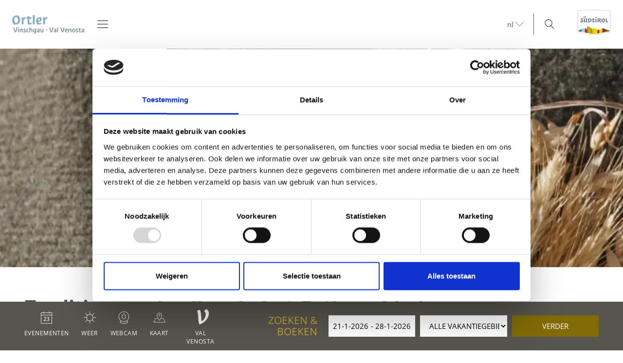

--- FILE ---
content_type: text/html; charset=utf-8
request_url: https://www.vinschgau.net/nl/vakantiegebied-ortlergebied/cultuur-kunst/tradities-en-gebruiken.html
body_size: 148151
content:



<!DOCTYPE html>
<html lang="nl">
<head id="Head1"><meta http-equiv="content-type" content="text/html; charset=utf-8" /><style type="text/css">@charset "UTF-8";/*! normalize.css v4.0.0 | MIT License | github.com/necolas/normalize.css */html{font-family:sans-serif;-ms-text-size-adjust:100%;-webkit-text-size-adjust:100%}
body{margin:0}article,aside,details,figcaption,figure,footer,header,main,menu,nav,section,summary{display:block}
audio,canvas,progress,video{display:inline-block}audio:not([controls]){display:none;height:0}
progress{vertical-align:baseline}template,[hidden]{display:none}a{background-color:transparent}
a:active,a:hover{outline-width:0}abbr[title]{border-bottom:0;text-decoration:underline;text-decoration:underline dotted}
b,strong{font-weight:inherit}b,strong{font-weight:bolder}dfn{font-style:italic}
mark{background-color:#ff0;color:#000}small{font-size:80%}sub,sup{font-size:75%;line-height:0;position:relative;vertical-align:baseline}
sub{bottom:-0.25em}sup{top:-0.5em}img{border-style:none}svg:not(:root){overflow:hidden}
code,kbd,pre,samp{font-family:monospace,monospace;font-size:1em}figure{margin:1em 40px}
hr{height:0;overflow:visible}button,input,select,textarea{font:inherit}optgroup{font-weight:bold}
button,input,select{overflow:visible}button,input,select,textarea{margin:0}
button,select{text-transform:none}button,[type=button],[type=reset],[type=submit]{cursor:pointer}
[disabled]{cursor:default}button,html [type=button],[type=reset],[type=submit]{-webkit-appearance:button}
button::-moz-focus-inner,input::-moz-focus-inner{border:0;padding:0}button:-moz-focusring,input:-moz-focusring{outline:1px dotted ButtonText}
fieldset{border:1px solid #c0c0c0;margin:0 2px;padding:.35em .625em .75em}
legend{color:inherit;display:table;max-width:100%;padding:0;white-space:normal}
textarea{overflow:auto}[type=checkbox],[type=radio]{padding:0}[type=number]::-webkit-inner-spin-button,[type=number]::-webkit-outer-spin-button{height:auto}
[type=search]{-webkit-appearance:textfield}[type=search]::-webkit-search-cancel-button,[type=search]::-webkit-search-decoration{-webkit-appearance:none}
.rooms-contact__images img{max-width:100%;height:auto;display:block}.hero-images__item--gs-item img{display:block;-o-object-fit:cover;object-fit:cover;width:100%!important;height:100%!important;margin:0!important;position:relative!important;top:0!important;left:0!important}
html{-moz-box-sizing:border-box;-webkit-box-sizing:border-box;box-sizing:border-box;font-size:1em;font-size:1.0625em}
@media only screen and (max-width:667px){html{font-size:1em}}*,*:before,*:after{-moz-box-sizing:inherit;-webkit-box-sizing:inherit;box-sizing:inherit}
body{font-family:"Open Sans",sans-serif;line-height:1.563;color:#57554e;background-color:#fff}
@media only screen and (max-width:768px){body{line-height:1.4}}p{margin:0 0 10px}
input,button,select,textarea{font-family:inherit;font-size:inherit;line-height:inherit}
figure{margin:0}picture{height:100%;width:100%;display:block}a{color:#57554e;text-decoration:underline}
a:focus,a:hover{color:#836c07;text-decoration:none}a:focus{outline:thin dotted;outline:5px auto -webkit-focus-ring-color;outline-offset:-2px}
h1,h2,h3,h4,h5,h6,.h1,.h2,.h3,.h4,.h5,.h6,.title-big,.title-medium,.title-small{font-family:inherit;font-weight:500;line-height:1;color:inherit}
h1 small,h2 small,h3 small,h4 small,h5 small,h6 small,.h1 small,.h2 small,.h3 small,.h4 small,.h5 small,.h6 small,h1 .small,h2 .small,h3 .small,h4 .small,h5 .small,h6 .small,.h1 .small,.h2 .small,.h3 .small,.h4 .small,.h5 .small,.h6 .small,.title-big small,.title-medium small,.title-small small{font-weight:normal;line-height:1;color:rgb(113.8909090909,111.2727272727,102.1090909091)}
h1,.h1,h2,.h2,h3,.h3,.title-big,.title-medium,.title-small{margin-top:20px;margin-bottom:10px}
h1 small,.h1 small,h2 small,.h2 small,h3 small,.h3 small,h1 .small,.h1 .small,h2 .small,.h2 .small,h3 .small,.h3 .small,.title-big small,.title-medium small,.title-small small{font-size:65%}
h4,.h4,h5,.h5,h6,.h6,.title-big,.title-medium,.title-small{margin-top:10px;margin-bottom:10px}
h4 small,.h4 small,h5 small,.h5 small,h6 small,.h6 small,h4 .small,.h4 .small,h5 .small,.h5 .small,h6 .small,.h6 .small,.title-big small,.title-medium small,.title-small small{font-size:75%}
h1,.h1{font-size:2.3529411765em;line-height:55px;font-weight:bold}h2,.h2,.title-big{font-size:1.7647058824em;line-height:41px}
h3,.h3,.title-medium{font-size:1.1764705882em;line-height:1.5}h4,.h4,.title-small{font-size:18px;font-size:1.0588235294rem}
h5,.h5{font-size:14px;font-size:.8235294118rem}h6,.h6{font-size:12px;font-size:.7058823529rem}
small,.small{font-size:85%}.visible-print{display:none}.fancybox,.fancybox-gallery,.fancybox-video,.fancybox-iframe{cursor:zoom-in}
.clearfix:before,.form-group:before,.row:before,.clearfix:after,.form-group:after,.row:after{content:" ";display:table}
.clearfix:after,.form-group:after,.row:after{clear:both}.button{display:inline-block;padding:0 1em;margin-bottom:0;font-size:14px;font-size:.8235294118rem;font-weight:normal;line-height:2.2;text-align:center;white-space:nowrap;vertical-align:middle;cursor:pointer;background-image:none;border:1px solid transparent;color:#57554e;background-color:#fff;border-color:#CCD1D9;text-decoration:none}
.button:hover,.button:focus,.button:active{color:#57554e;background-color:#F5F7FA;border-color:#CCD1D9}
.button:hover,.button:focus{text-decoration:none}.button:active{background-image:none;outline:0}
.button.disabled,.button[disabled]{pointer-events:none;cursor:not-allowed;opacity:.65}
.button--primary{color:#fff!important;background-color:#836c07;border-color:#836c07}
.button--primary:hover,.button--primary:focus,.button--primary:active{color:#fff;background-color:rgb(82.5869565217,68.0869565217,4.4130434783);border-color:rgb(82.5869565217,68.0869565217,4.4130434783)}
.button--secondary{color:#fff;background-color:#d8b933;border-color:#d8b933}
.button--secondary:hover,.button--secondary:focus,.button--secondary:active{color:#fff;background-color:rgb(181.3333333333,153.7777777778,34.6666666667);border-color:rgb(181.3333333333,153.7777777778,34.6666666667)}
.button--gray{color:#fff;background-color:#f1f1f1;border-color:#f1f1f1}.button--gray:hover,.button--gray:focus,.button--gray:active{color:#fff;background-color:rgb(215.5,215.5,215.5);border-color:rgb(215.5,215.5,215.5)}
.button--empty{color:#836c07;background-color:transparent;border-color:transparent}
.button--empty:hover,.button--empty:focus,.button--empty:active{color:rgb(82.5869565217,68.0869565217,4.4130434783);background-color:transparent;border-color:transparent;box-shadow:none}
.g-recaptcha{padding-bottom:1em}[class*=col-]{width:100%;position:relative;min-height:1px;float:left}
[class*=gutter-]>[class*=col-]{-moz-box-sizing:border-box;-webkit-box-sizing:border-box;box-sizing:border-box}
.col-1{width:8.3333333333%}.col-push-1{left:8.3333333333%}.col-pull-1{right:8.3333333333%}
.col-2{width:16.6666666667%}.col-push-2{left:16.6666666667%}.col-pull-2{right:16.6666666667%}
.col-3{width:25%}.col-push-3{left:25%}.col-pull-3{right:25%}.col-4{width:33.3333333333%}
.col-push-4{left:33.3333333333%}.col-pull-4{right:33.3333333333%}.col-5{width:41.6666666667%}
.col-push-5{left:41.6666666667%}.col-pull-5{right:41.6666666667%}.col-6{width:50%}
.col-push-6{left:50%}.col-pull-6{right:50%}.col-7{width:58.3333333333%}.col-push-7{left:58.3333333333%}
.col-pull-7{right:58.3333333333%}.col-8{width:66.6666666667%}.col-push-8{left:66.6666666667%}
.col-pull-8{right:66.6666666667%}.col-9{width:75%}.col-push-9{left:75%}.col-pull-9{right:75%}
.col-10{width:83.3333333333%}.col-push-10{left:83.3333333333%}.col-pull-10{right:83.3333333333%}
.col-11{width:91.6666666667%}.col-push-11{left:91.6666666667%}.col-pull-11{right:91.6666666667%}
.col-12{width:100%}.col-push-12{left:100%}.col-pull-12{right:100%}.gutter-10{margin-left:-10px;margin-right:-10px}
.gutter-10>[class*=col-]{padding-left:10px;padding-right:10px}.gutter-15{margin-left:-15px;margin-right:-15px}
.gutter-15>[class*=col-]{padding-left:15px;padding-right:15px}.gutter-30{margin-left:-30px;margin-right:-30px}
.gutter-30>[class*=col-]{padding-left:30px;padding-right:30px}@media(max-width :1440px){.col-xxl-push-0{left:0}
.col-xxl-pull-0{right:0}.col-xxl-1{width:8.3333333333%}.col-xxl-push-1{left:8.3333333333%}
.col-xxl-pull-1{right:8.3333333333%}.col-xxl-2{width:16.6666666667%}.col-xxl-push-2{left:16.6666666667%}
.col-xxl-pull-2{right:16.6666666667%}.col-xxl-3{width:25%}.col-xxl-push-3{left:25%}
.col-xxl-pull-3{right:25%}.col-xxl-4{width:33.3333333333%}.col-xxl-push-4{left:33.3333333333%}
.col-xxl-pull-4{right:33.3333333333%}.col-xxl-5{width:41.6666666667%}.col-xxl-push-5{left:41.6666666667%}
.col-xxl-pull-5{right:41.6666666667%}.col-xxl-6{width:50%}.col-xxl-push-6{left:50%}
.col-xxl-pull-6{right:50%}.col-xxl-7{width:58.3333333333%}.col-xxl-push-7{left:58.3333333333%}
.col-xxl-pull-7{right:58.3333333333%}.col-xxl-8{width:66.6666666667%}.col-xxl-push-8{left:66.6666666667%}
.col-xxl-pull-8{right:66.6666666667%}.col-xxl-9{width:75%}.col-xxl-push-9{left:75%}
.col-xxl-pull-9{right:75%}.col-xxl-10{width:83.3333333333%}.col-xxl-push-10{left:83.3333333333%}
.col-xxl-pull-10{right:83.3333333333%}.col-xxl-11{width:91.6666666667%}.col-xxl-push-11{left:91.6666666667%}
.col-xxl-pull-11{right:91.6666666667%}.col-xxl-12{width:100%}.col-xxl-push-12{left:100%}
.col-xxl-pull-12{right:100%}.gutter-xxl-0{margin-left:0;margin-right:0}.gutter-xxl-0>[class*=col-]{padding-left:0;padding-right:0}
.gutter-xxl-10{margin-left:-10px;margin-right:-10px}.gutter-xxl-10>[class*=col-]{padding-left:10px;padding-right:10px}
.gutter-xxl-15{margin-left:-15px;margin-right:-15px}.gutter-xxl-15>[class*=col-]{padding-left:15px;padding-right:15px}
.gutter-xxl-30{margin-left:-30px;margin-right:-30px}.gutter-xxl-30>[class*=col-]{padding-left:30px;padding-right:30px}
}@media(max-width :1280px){.col-xlg-push-0{left:0}.col-xlg-pull-0{right:0}
.col-xlg-1{width:8.3333333333%}.col-xlg-push-1{left:8.3333333333%}.col-xlg-pull-1{right:8.3333333333%}
.col-xlg-2{width:16.6666666667%}.col-xlg-push-2{left:16.6666666667%}.col-xlg-pull-2{right:16.6666666667%}
.col-xlg-3{width:25%}.col-xlg-push-3{left:25%}.col-xlg-pull-3{right:25%}
.col-xlg-4{width:33.3333333333%}.col-xlg-push-4{left:33.3333333333%}.col-xlg-pull-4{right:33.3333333333%}
.col-xlg-5{width:41.6666666667%}.col-xlg-push-5{left:41.6666666667%}.col-xlg-pull-5{right:41.6666666667%}
.col-xlg-6{width:50%}.col-xlg-push-6{left:50%}.col-xlg-pull-6{right:50%}
.col-xlg-7{width:58.3333333333%}.col-xlg-push-7{left:58.3333333333%}.col-xlg-pull-7{right:58.3333333333%}
.col-xlg-8{width:66.6666666667%}.col-xlg-push-8{left:66.6666666667%}.col-xlg-pull-8{right:66.6666666667%}
.col-xlg-9{width:75%}.col-xlg-push-9{left:75%}.col-xlg-pull-9{right:75%}
.col-xlg-10{width:83.3333333333%}.col-xlg-push-10{left:83.3333333333%}.col-xlg-pull-10{right:83.3333333333%}
.col-xlg-11{width:91.6666666667%}.col-xlg-push-11{left:91.6666666667%}.col-xlg-pull-11{right:91.6666666667%}
.col-xlg-12{width:100%}.col-xlg-push-12{left:100%}.col-xlg-pull-12{right:100%}
.gutter-xlg-0{margin-left:0;margin-right:0}.gutter-xlg-0>[class*=col-]{padding-left:0;padding-right:0}
.gutter-xlg-10{margin-left:-10px;margin-right:-10px}.gutter-xlg-10>[class*=col-]{padding-left:10px;padding-right:10px}
.gutter-xlg-15{margin-left:-15px;margin-right:-15px}.gutter-xlg-15>[class*=col-]{padding-left:15px;padding-right:15px}
.gutter-xlg-30{margin-left:-30px;margin-right:-30px}.gutter-xlg-30>[class*=col-]{padding-left:30px;padding-right:30px}
}@media(max-width :1024px){.col-lg-push-0{left:0}.col-lg-pull-0{right:0}
.col-lg-1{width:8.3333333333%}.col-lg-push-1{left:8.3333333333%}.col-lg-pull-1{right:8.3333333333%}
.col-lg-2{width:16.6666666667%}.col-lg-push-2{left:16.6666666667%}.col-lg-pull-2{right:16.6666666667%}
.col-lg-3{width:25%}.col-lg-push-3{left:25%}.col-lg-pull-3{right:25%}.col-lg-4{width:33.3333333333%}
.col-lg-push-4{left:33.3333333333%}.col-lg-pull-4{right:33.3333333333%}.col-lg-5{width:41.6666666667%}
.col-lg-push-5{left:41.6666666667%}.col-lg-pull-5{right:41.6666666667%}.col-lg-6{width:50%}
.col-lg-push-6{left:50%}.col-lg-pull-6{right:50%}.col-lg-7{width:58.3333333333%}
.col-lg-push-7{left:58.3333333333%}.col-lg-pull-7{right:58.3333333333%}.col-lg-8{width:66.6666666667%}
.col-lg-push-8{left:66.6666666667%}.col-lg-pull-8{right:66.6666666667%}.col-lg-9{width:75%}
.col-lg-push-9{left:75%}.col-lg-pull-9{right:75%}.col-lg-10{width:83.3333333333%}
.col-lg-push-10{left:83.3333333333%}.col-lg-pull-10{right:83.3333333333%}
.col-lg-11{width:91.6666666667%}.col-lg-push-11{left:91.6666666667%}.col-lg-pull-11{right:91.6666666667%}
.col-lg-12{width:100%}.col-lg-push-12{left:100%}.col-lg-pull-12{right:100%}
.gutter-lg-0{margin-left:0;margin-right:0}.gutter-lg-0>[class*=col-]{padding-left:0;padding-right:0}
.gutter-lg-10{margin-left:-10px;margin-right:-10px}.gutter-lg-10>[class*=col-]{padding-left:10px;padding-right:10px}
.gutter-lg-15{margin-left:-15px;margin-right:-15px}.gutter-lg-15>[class*=col-]{padding-left:15px;padding-right:15px}
.gutter-lg-30{margin-left:-30px;margin-right:-30px}.gutter-lg-30>[class*=col-]{padding-left:30px;padding-right:30px}
}@media(max-width :768px){.col-md-push-0{left:0}.col-md-pull-0{right:0}.col-md-1{width:8.3333333333%}
.col-md-push-1{left:8.3333333333%}.col-md-pull-1{right:8.3333333333%}.col-md-2{width:16.6666666667%}
.col-md-push-2{left:16.6666666667%}.col-md-pull-2{right:16.6666666667%}.col-md-3{width:25%}
.col-md-push-3{left:25%}.col-md-pull-3{right:25%}.col-md-4{width:33.3333333333%}
.col-md-push-4{left:33.3333333333%}.col-md-pull-4{right:33.3333333333%}.col-md-5{width:41.6666666667%}
.col-md-push-5{left:41.6666666667%}.col-md-pull-5{right:41.6666666667%}.col-md-6{width:50%}
.col-md-push-6{left:50%}.col-md-pull-6{right:50%}.col-md-7{width:58.3333333333%}
.col-md-push-7{left:58.3333333333%}.col-md-pull-7{right:58.3333333333%}.col-md-8{width:66.6666666667%}
.col-md-push-8{left:66.6666666667%}.col-md-pull-8{right:66.6666666667%}.col-md-9{width:75%}
.col-md-push-9{left:75%}.col-md-pull-9{right:75%}.col-md-10{width:83.3333333333%}
.col-md-push-10{left:83.3333333333%}.col-md-pull-10{right:83.3333333333%}
.col-md-11{width:91.6666666667%}.col-md-push-11{left:91.6666666667%}.col-md-pull-11{right:91.6666666667%}
.col-md-12{width:100%}.col-md-push-12{left:100%}.col-md-pull-12{right:100%}
.gutter-md-0{margin-left:0;margin-right:0}.gutter-md-0>[class*=col-]{padding-left:0;padding-right:0}
.gutter-md-10{margin-left:-10px;margin-right:-10px}.gutter-md-10>[class*=col-]{padding-left:10px;padding-right:10px}
.gutter-md-15{margin-left:-15px;margin-right:-15px}.gutter-md-15>[class*=col-]{padding-left:15px;padding-right:15px}
.gutter-md-30{margin-left:-30px;margin-right:-30px}.gutter-md-30>[class*=col-]{padding-left:30px;padding-right:30px}
}@media(max-width :667px){.col-sm-push-0{left:0}.col-sm-pull-0{right:0}.col-sm-1{width:8.3333333333%}
.col-sm-push-1{left:8.3333333333%}.col-sm-pull-1{right:8.3333333333%}.col-sm-2{width:16.6666666667%}
.col-sm-push-2{left:16.6666666667%}.col-sm-pull-2{right:16.6666666667%}.col-sm-3{width:25%}
.col-sm-push-3{left:25%}.col-sm-pull-3{right:25%}.col-sm-4{width:33.3333333333%}
.col-sm-push-4{left:33.3333333333%}.col-sm-pull-4{right:33.3333333333%}.col-sm-5{width:41.6666666667%}
.col-sm-push-5{left:41.6666666667%}.col-sm-pull-5{right:41.6666666667%}.col-sm-6{width:50%}
.col-sm-push-6{left:50%}.col-sm-pull-6{right:50%}.col-sm-7{width:58.3333333333%}
.col-sm-push-7{left:58.3333333333%}.col-sm-pull-7{right:58.3333333333%}.col-sm-8{width:66.6666666667%}
.col-sm-push-8{left:66.6666666667%}.col-sm-pull-8{right:66.6666666667%}.col-sm-9{width:75%}
.col-sm-push-9{left:75%}.col-sm-pull-9{right:75%}.col-sm-10{width:83.3333333333%}
.col-sm-push-10{left:83.3333333333%}.col-sm-pull-10{right:83.3333333333%}
.col-sm-11{width:91.6666666667%}.col-sm-push-11{left:91.6666666667%}.col-sm-pull-11{right:91.6666666667%}
.col-sm-12{width:100%}.col-sm-push-12{left:100%}.col-sm-pull-12{right:100%}
.gutter-sm-0{margin-left:0;margin-right:0}.gutter-sm-0>[class*=col-]{padding-left:0;padding-right:0}
.gutter-sm-10{margin-left:-10px;margin-right:-10px}.gutter-sm-10>[class*=col-]{padding-left:10px;padding-right:10px}
.gutter-sm-15{margin-left:-15px;margin-right:-15px}.gutter-sm-15>[class*=col-]{padding-left:15px;padding-right:15px}
.gutter-sm-30{margin-left:-30px;margin-right:-30px}.gutter-sm-30>[class*=col-]{padding-left:30px;padding-right:30px}
}@media(max-width :540px){.col-smxs-push-0{left:0}.col-smxs-pull-0{right:0}
.col-smxs-1{width:8.3333333333%}.col-smxs-push-1{left:8.3333333333%}.col-smxs-pull-1{right:8.3333333333%}
.col-smxs-2{width:16.6666666667%}.col-smxs-push-2{left:16.6666666667%}.col-smxs-pull-2{right:16.6666666667%}
.col-smxs-3{width:25%}.col-smxs-push-3{left:25%}.col-smxs-pull-3{right:25%}
.col-smxs-4{width:33.3333333333%}.col-smxs-push-4{left:33.3333333333%}.col-smxs-pull-4{right:33.3333333333%}
.col-smxs-5{width:41.6666666667%}.col-smxs-push-5{left:41.6666666667%}.col-smxs-pull-5{right:41.6666666667%}
.col-smxs-6{width:50%}.col-smxs-push-6{left:50%}.col-smxs-pull-6{right:50%}
.col-smxs-7{width:58.3333333333%}.col-smxs-push-7{left:58.3333333333%}.col-smxs-pull-7{right:58.3333333333%}
.col-smxs-8{width:66.6666666667%}.col-smxs-push-8{left:66.6666666667%}.col-smxs-pull-8{right:66.6666666667%}
.col-smxs-9{width:75%}.col-smxs-push-9{left:75%}.col-smxs-pull-9{right:75%}
.col-smxs-10{width:83.3333333333%}.col-smxs-push-10{left:83.3333333333%}
.col-smxs-pull-10{right:83.3333333333%}.col-smxs-11{width:91.6666666667%}
.col-smxs-push-11{left:91.6666666667%}.col-smxs-pull-11{right:91.6666666667%}
.col-smxs-12{width:100%}.col-smxs-push-12{left:100%}.col-smxs-pull-12{right:100%}
.gutter-smxs-0{margin-left:0;margin-right:0}.gutter-smxs-0>[class*=col-]{padding-left:0;padding-right:0}
.gutter-smxs-10{margin-left:-10px;margin-right:-10px}.gutter-smxs-10>[class*=col-]{padding-left:10px;padding-right:10px}
.gutter-smxs-15{margin-left:-15px;margin-right:-15px}.gutter-smxs-15>[class*=col-]{padding-left:15px;padding-right:15px}
.gutter-smxs-30{margin-left:-30px;margin-right:-30px}.gutter-smxs-30>[class*=col-]{padding-left:30px;padding-right:30px}
}@media(max-width :480px){.col-xs-push-0{left:0}.col-xs-pull-0{right:0}.col-xs-1{width:8.3333333333%}
.col-xs-push-1{left:8.3333333333%}.col-xs-pull-1{right:8.3333333333%}.col-xs-2{width:16.6666666667%}
.col-xs-push-2{left:16.6666666667%}.col-xs-pull-2{right:16.6666666667%}.col-xs-3{width:25%}
.col-xs-push-3{left:25%}.col-xs-pull-3{right:25%}.col-xs-4{width:33.3333333333%}
.col-xs-push-4{left:33.3333333333%}.col-xs-pull-4{right:33.3333333333%}.col-xs-5{width:41.6666666667%}
.col-xs-push-5{left:41.6666666667%}.col-xs-pull-5{right:41.6666666667%}.col-xs-6{width:50%}
.col-xs-push-6{left:50%}.col-xs-pull-6{right:50%}.col-xs-7{width:58.3333333333%}
.col-xs-push-7{left:58.3333333333%}.col-xs-pull-7{right:58.3333333333%}.col-xs-8{width:66.6666666667%}
.col-xs-push-8{left:66.6666666667%}.col-xs-pull-8{right:66.6666666667%}.col-xs-9{width:75%}
.col-xs-push-9{left:75%}.col-xs-pull-9{right:75%}.col-xs-10{width:83.3333333333%}
.col-xs-push-10{left:83.3333333333%}.col-xs-pull-10{right:83.3333333333%}
.col-xs-11{width:91.6666666667%}.col-xs-push-11{left:91.6666666667%}.col-xs-pull-11{right:91.6666666667%}
.col-xs-12{width:100%}.col-xs-push-12{left:100%}.col-xs-pull-12{right:100%}
.gutter-xs-0{margin-left:0;margin-right:0}.gutter-xs-0>[class*=col-]{padding-left:0;padding-right:0}
.gutter-xs-10{margin-left:-10px;margin-right:-10px}.gutter-xs-10>[class*=col-]{padding-left:10px;padding-right:10px}
.gutter-xs-15{margin-left:-15px;margin-right:-15px}.gutter-xs-15>[class*=col-]{padding-left:15px;padding-right:15px}
.gutter-xs-30{margin-left:-30px;margin-right:-30px}.gutter-xs-30>[class*=col-]{padding-left:30px;padding-right:30px}
}@media(max-width :360px){.col-xxs-push-0{left:0}.col-xxs-pull-0{right:0}
.col-xxs-1{width:8.3333333333%}.col-xxs-push-1{left:8.3333333333%}.col-xxs-pull-1{right:8.3333333333%}
.col-xxs-2{width:16.6666666667%}.col-xxs-push-2{left:16.6666666667%}.col-xxs-pull-2{right:16.6666666667%}
.col-xxs-3{width:25%}.col-xxs-push-3{left:25%}.col-xxs-pull-3{right:25%}
.col-xxs-4{width:33.3333333333%}.col-xxs-push-4{left:33.3333333333%}.col-xxs-pull-4{right:33.3333333333%}
.col-xxs-5{width:41.6666666667%}.col-xxs-push-5{left:41.6666666667%}.col-xxs-pull-5{right:41.6666666667%}
.col-xxs-6{width:50%}.col-xxs-push-6{left:50%}.col-xxs-pull-6{right:50%}
.col-xxs-7{width:58.3333333333%}.col-xxs-push-7{left:58.3333333333%}.col-xxs-pull-7{right:58.3333333333%}
.col-xxs-8{width:66.6666666667%}.col-xxs-push-8{left:66.6666666667%}.col-xxs-pull-8{right:66.6666666667%}
.col-xxs-9{width:75%}.col-xxs-push-9{left:75%}.col-xxs-pull-9{right:75%}
.col-xxs-10{width:83.3333333333%}.col-xxs-push-10{left:83.3333333333%}.col-xxs-pull-10{right:83.3333333333%}
.col-xxs-11{width:91.6666666667%}.col-xxs-push-11{left:91.6666666667%}.col-xxs-pull-11{right:91.6666666667%}
.col-xxs-12{width:100%}.col-xxs-push-12{left:100%}.col-xxs-pull-12{right:100%}
.gutter-xxs-0{margin-left:0;margin-right:0}.gutter-xxs-0>[class*=col-]{padding-left:0;padding-right:0}
.gutter-xxs-10{margin-left:-10px;margin-right:-10px}.gutter-xxs-10>[class*=col-]{padding-left:10px;padding-right:10px}
.gutter-xxs-15{margin-left:-15px;margin-right:-15px}.gutter-xxs-15>[class*=col-]{padding-left:15px;padding-right:15px}
.gutter-xxs-30{margin-left:-30px;margin-right:-30px}.gutter-xxs-30>[class*=col-]{padding-left:30px;padding-right:30px}
}.hidden{display:none}@media all and (max-width:1440px){.hidden-xxl{display:none!important}
.visible-xxl{display:block!important}}@media all and (max-width:1280px){.hidden-xlg{display:none!important}
.visible-xlg{display:block!important}}@media all and (max-width:1024px){.hidden-lg{display:none!important}
.visible-lg{display:block!important}}@media all and (max-width:768px){.hidden-md{display:none!important}
.visible-md{display:block!important}}@media all and (max-width:667px){.hidden-sm{display:none!important}
.visible-sm{display:block!important}}@media all and (max-width:540px){.hidden-smxs{display:none!important}
.visible-smxs{display:block!important}}@media all and (max-width:480px){.hidden-xs{display:none!important}
.visible-xs{display:block!important}}@media all and (max-width:360px){.hidden-xxs{display:none!important}
.visible-xxs{display:block!important}}.sitemap a{display:block}.sitemap ul{padding-left:30px}
.sitemap ul a{font-weight:bold}.sitemap ul ul a{font-weight:normal}.sitemap ul ul ul a{font-style:italic}
.ui-widget{font-family:"Open Sans",sans-serif;background:rgb(82.5869565217,68.0869565217,4.4130434783);border:0;border-radius:0;width:280px;width:16.4705882353rem}
.ui-datepicker{padding:0;border:1px solid #CCD1D9;z-index:999!important}
.ui-datepicker-header{border:0;background:#fff!important;font-weight:normal;font-size:15px;font-size:.8823529412rem}
.ui-datepicker-header .ui-state-hover{background:transparent;border-color:transparent;cursor:pointer;border-radius:0}
.ui-datepicker .ui-datepicker-title{margin:10px 0;margin:.5882352941rem 0;color:#fff}
.ui-datepicker .ui-datepicker-prev-hover,.ui-datepicker .ui-datepicker-next-hover,.ui-datepicker .ui-datepicker-next,.ui-datepicker .ui-datepicker-prev{top:10px;border:0}
.ui-datepicker .ui-datepicker-prev-hover{left:2px}.ui-datepicker .ui-datepicker-next-hover{right:2px}
.ui-datepicker .ui-datepicker-next span,.ui-datepicker .ui-datepicker-prev span{color:#57554e;margin-top:0;top:0;font-weight:normal}
.ui-datepicker .ui-datepicker-prev span{background-image:none}.ui-datepicker table{margin:0}
.ui-datepicker th{padding:1em 0;color:#fff;font-size:13px;font-weight:normal;border:0;border-top:1px solid rgb(82.5869565217,68.0869565217,4.4130434783);background:#836c07}
.ui-datepicker td{background:#fff;border:0;padding:0}.ui-datepicker .ui-state-default,.ui-datepicker span.ui-state-default,.ui-datepicker a.ui-state-default{background:transparent;border:0;text-align:center;padding:10px 6px;margin:0;font-weight:normal;color:rgb(100.4454545455,98.1363636364,90.0545454545);font-size:13px;font-size:.7647058824rem;line-height:1.4}
.ui-datepicker .ui-state-disabled{opacity:1}.ui-datepicker .ui-state-disabled .ui-state-default{color:#CCD1D9}
.ui-datepicker .ui-datepicker-today a,.ui-datepicker .ui-datepicker-today span{font-weight:bold;color:#836c07}
.ui-datepicker span.ui-state-hover,.ui-datepicker a.ui-state-hover{color:#57554e}
.ui-datepicker span.ui-state-active,.ui-datepicker a.ui-state-active{background:#836c07;color:#fff;border-radius:50%}
.form{font-size:14px}.form-group{margin-bottom:5px;margin-bottom:.2941176471rem}
.form-control{display:block;width:100%;height:2.4285714286em;padding:0 .3571428571em;font-size:inherit;line-height:2.4285714286;color:#57554e;background-color:#fff;background-image:none;border:1px solid #f1f1f1;box-sizing:border-box}
.form-control[type=text]{padding-left:.7142857143em}.form-control:focus{border-color:#3bafda;outline:0}
textarea.form-control{height:auto;min-height:80px}.form label,.form .label{padding-top:.3571428571em;display:inline-block;cursor:pointer}
.form .req{font-weight:700}.form label.req:after{content:" *"}
.form-auto-width{width:auto}.form small{font-size:95%}.cal-icon:after{content:"\f134";font-family:"Flaticon-Vinschgau";position:absolute;right:-25px;top:7px;pointer-events:none;color:#57554e}
.form .input-group-addon,.form .input-group.form-control{display:table-cell;width:1%;white-space:nowrap;vertical-align:middle;padding:6px 12px;font-size:14px;font-weight:normal;line-height:1;color:#555;text-align:center;background-color:#E6E9ED;border:1px solid #aab2bd}
.form .input-group-addon:last-child,.form .input-group.form-control:last-child{border-left-width:0}
.form .input-group-addon:first-child,.form .input-group.form-control:first-child{border-right-width:0}
.input-group{position:relative;display:table;border-collapse:separate}.input-group.form-control{position:relative;z-index:2;float:left;width:100%}
.input-group .form-control:first-child,.input-group .input-group-addon:first-child{border-top-right-radius:0;border-bottom-right-radius:0}
.input-group .form-control:last-child,.input-group .input-group-addon:last-child{border-top-left-radius:0;border-bottom-left-radius:0}
.form-control.error,.form-control.error:focus{border-color:#da4453}.form label.error{display:block;clear:both;background:#da4453;color:#fff;padding:0;z-index:1;position:relative;font-size:1em;line-height:2;padding:0 .8571428571em}
.form-control.valid,.form-control.valid:focus{border-color:#8cc152}.form input[type=checkbox]{margin-right:5px}
.form-checkbox-list{margin:0;padding:0;list-style:none}.form-checkbox,.form-checkbox-list li{margin:0;padding:0 0 0 1.4285714286em;position:relative}
.form-checkbox label,.form-checkbox-list label{padding-top:.2857142857em}
.form-checkbox label.error,.form-checkbox-list label.error{padding-top:0}
.form-checkbox input[type=checkbox],.form-checkbox-list input[type=checkbox]{position:absolute;top:.3571428571em;left:0}
.form-block{position:relative;border-bottom:1px solid #f1f1f1;padding-bottom:1.4285714286em;margin-bottom:1.4285714286em;zoom:1}
.form-separator{height:1px;line-height:1px;font-size:1px;margin:10px 0;background-color:#f1f1f1}
.form-space{height:2em;line-height:1em;font-size:.7142857143em;border:0;margin:0;padding:0}
.form-date-block{margin-top:2.1428571429em}.form .inner{display:none}.form .show,.form .hide{position:relative;color:#151516;text-decoration:none;display:none;line-height:30px}
.form .show.active,.form .hide.active{display:block}.found-site .checkbox-additional-input input{visibility:hidden}
.form-interests ul{padding-left:1.4285714286em}.form .button.sending{display:none}
.form .children-inner{display:none}.form .showchild{width:2.5em;padding:0 .3571428571em;margin-right:.2857142857em;float:left}
.form .rooms-block{margin-bottom:10px;padding-bottom:5px;position:relative}
.form .rooms-block.alternate{display:none}.form .rooms-block .show-hide{display:none;clear:left;text-align:right;position:relative;margin-bottom:10px}
.form .rooms-block .close{display:none}.form .rooms-block.alternate .close{display:block;position:absolute;right:0;top:0;z-index:100;padding-right:20px;color:#3b4043}
.form .rooms-block.alternate .close:after{margin-left:5px;content:"✕"}
.form .rooms-block.alternate .close:hover{color:#151515}.form .room-type{display:none}
.form .alternate .room-type{display:block}.rooms-contact{padding:1em;background:rgb(242.25,242.25,242.25)}
.rooms-contact__infos{font-weight:bold}.rooms-contact__more{margin-top:10px;margin-top:.5882352941rem}
.rooms-contact__name{font-size:23px;font-size:1.3529411765rem;margin-bottom:10px;margin-bottom:.5882352941rem}
.pager{clear:both;padding-top:2em;text-align:center;overflow:hidden;display:block}
.pager__link{font-size:15px;width:34px;display:inline-block;padding:0;text-align:center;background:#fff;color:rgb(215.5,215.5,215.5);text-decoration:none;line-height:34px}
.pager__link:hover{background-color:rgb(179.4130434783,147.9130434783,9.5869565217);color:#fff;text-decoration:none}
.pager__link.active{background-color:#836c07;color:#fff}.pager__link.inactive{color:#f1f1f1}
.pager__link.inactive:hover,.pager__link.active.inactive:hover{background-color:white}
.pager__info{display:block;margin-top:10px;font-size:14px;color:rgb(73.5545454545,71.8636363636,65.9454545455)}
.logo-consisto{width:49px;height:19px;display:inline-block;background:transparent url(//www.consisto.it/media/logos/consisto-white.png) no-repeat 0 0;text-indent:-9999px;top:0;position:relative}
@media only screen and (max-width:768px){.logo-consisto{display:block;margin:1em 0}
}.logo-consisto:hover{background-image:url(//www.consisto.it/media/logos/consisto.png)}
.ajax-container{position:relative}.ajax-container .loading-continuous{text-align:center}
#routeplanner .row{margin-bottom:4px}@font-face{font-family:"Flaticon-Vinschgau";src:url("/media/fonts/Flaticon.eot"),url("/media/fonts/Flaticon2.eot");src:url("/media/fonts/Flaticon.eot?#iefix") format("embedded-opentype"),url("/media/fonts/Flaticon2.eot?#iefix") format("embedded-opentype"),url("/media/fonts/Flaticon.woff") format("woff"),url("/media/fonts/Flaticon2.woff") format("woff"),url("/media/fonts/Flaticon.ttf") format("truetype"),url("/media/fonts/Flaticon2.ttf") format("truetype"),url("/media/fonts/Flaticon.svg#Flaticon") format("svg"),url("/media/fonts/Flaticon2.svg#Flaticon") format("svg");font-weight:normal;font-style:normal;font-display:swap}
@media screen and (-webkit-min-device-pixel-ratio:0){@font-face{font-family:"Flaticon-Vinschgau";src:url("/media/fonts/Flaticon.svg#Flaticon") format("svg"),url("/media/fonts/Flaticon2.svg#Flaticon") format("svg");font-display:swap}
}.fi:before{display:inline-block;font-family:"Flaticon-Vinschgau";font-style:normal;font-weight:normal;font-variant:normal;line-height:1;text-decoration:inherit;text-rendering:optimizeLegibility;text-transform:none;-moz-osx-font-smoothing:grayscale;-webkit-font-smoothing:antialiased;font-smoothing:antialiased}
#site .fi-vinschgau:before{display:inline-block;font-family:"Flaticon-Vinschgau";font-style:normal;font-weight:normal;font-variant:normal;line-height:1;text-decoration:inherit;text-rendering:optimizeLegibility;text-transform:none;-moz-osx-font-smoothing:grayscale;-webkit-font-smoothing:antialiased;font-smoothing:antialiased}
.flaticon-add:before{content:"\f100"}.flaticon-agenda:before{content:"\f101"}
.flaticon-arrow:before{content:"\f102"}.flaticon-arrows:before{content:"\f103"}
.flaticon-arrows-1:before{content:"\f104"}.flaticon-arrows-2:before{content:"\f105"}
.flaticon-arrows-3:before{content:"\f106"}.flaticon-arrows-4:before{content:"\f107"}
.flaticon-arrows-5:before{content:"\f108"}.flaticon-arrows-6:before{content:"\f109"}
.flaticon-bag:before{content:"\f10a"}.flaticon-buildings:before{content:"\f10b"}
.flaticon-clock:before{content:"\f10c"}.flaticon-cross:before{content:"\f10d"}
.flaticon-days:before{content:"\f10e"}.flaticon-flickr-logo-of-two-dots:before{content:"\f10f"}
.flaticon-gps:before{content:"\f110"}.flaticon-heart:before{content:"\f111"}
.flaticon-interface:before{content:"\f112"}
.flaticon-interface-1:before{content:"\f113"}
.flaticon-interface-2:before{content:"\f114"}
.flaticon-interface-3:before{content:"\f115"}
.flaticon-internet:before{content:"\f116"}.flaticon-letter:before{content:"\f117"}
.flaticon-line:before{content:"\f118"}.flaticon-location:before{content:"\f119"}
.flaticon-location-1:before{content:"\f11a"}
.flaticon-location-2:before{content:"\f11b"}
.flaticon-mark:before{content:"\f11c"}.flaticon-mouse:before{content:"\f11d"}
.flaticon-mute:before{content:"\f11e"}.flaticon-pdf-file-outlined-interface-symbol:before{content:"\f11f"}
.flaticon-photo:before{content:"\f120"}.flaticon-pin:before{content:"\f121"}
.flaticon-play:before{content:"\f122"}.flaticon-play-button:before{content:"\f123"}
.flaticon-present:before{content:"\f124"}.flaticon-right:before{content:"\f125"}
.flaticon-rss-symbol:before{content:"\f126"}
.flaticon-search:before{content:"\f127"}.flaticon-shapes:before{content:"\f128"}
.flaticon-share:before{content:"\f129"}.flaticon-sheet:before{content:"\f12a"}
.flaticon-social:before{content:"\f12b"}.flaticon-social-1:before{content:"\f12c"}
.flaticon-social-2:before{content:"\f12d"}.flaticon-social-3:before{content:"\f12e"}
.flaticon-social-4:before{content:"\f12f"}.flaticon-social-5:before{content:"\f130"}
.flaticon-social-media:before{content:"\f131"}
.flaticon-social-media-1:before{content:"\f132"}
.flaticon-squares:before{content:"\f133"}.flaticon-squares-1:before{content:"\f134"}
.flaticon-squares-2:before{content:"\f135"}
.flaticon-star:before{content:"\f136"}.flaticon-symbols:before{content:"\f137"}
.flaticon-technology:before{content:"\f138"}
.flaticon-telephone:before{content:"\f139"}
.flaticon-tool:before{content:"\f13a"}.flaticon-tool-1:before{content:"\f13b"}
.flaticon-transport:before{content:"\f13c"}
.flaticon-vimeo:before{content:"\f13d"}.flaticon-weather:before{content:"\f13e"}
.flaticon-youtube:before{content:"\f13f"}.flaticon2-issuu-icon:before{content:"\f100"}
.flaticon2-arrows-6:before{content:"\f101"}
.flaticon2-arrows-5:before{content:"\f102"}
.flaticon2-arrows-4:before{content:"\f103"}
.flaticon2-arrows-3:before{content:"\f104"}
.flaticon2-arrows-2:before{content:"\f105"}
.flaticon2-arrows-1:before{content:"\f106"}
.flaticon2-arrows:before{content:"\f107"}@font-face{font-family:"Flaticon2";src:url("/media/fonts/Flaticon2.eot");src:url("/media/fonts/Flaticon2.eot?#iefix") format("embedded-opentype"),url("/media/fonts/Flaticon2.woff") format("woff"),url("/media/fonts/Flaticon2.ttf") format("truetype"),url("/media/fonts/Flaticon2.svg#Flaticon") format("svg");font-weight:normal;font-style:normal;font-display:swap}
@media screen and (-webkit-min-device-pixel-ratio:0){@font-face{font-family:"Flaticon2";src:url("/media/fonts/Flaticon2.svg#Flaticon") format("svg");font-display:swap}
}.fi2:before{display:inline-block;font-family:"Flaticon2";font-style:normal;font-weight:normal;font-variant:normal;line-height:1;text-decoration:inherit;text-rendering:optimizeLegibility;text-transform:none;-moz-osx-font-smoothing:grayscale;-webkit-font-smoothing:antialiased;font-smoothing:antialiased}
.flaticon2-issuu-icon:before{content:"\f100"}
.flaticon2-arrows-6:before{content:"\f101"}
.flaticon2-arrows-5:before{content:"\f102"}
.flaticon2-arrows-4:before{content:"\f103"}
.flaticon2-arrows-3:before{content:"\f104"}
.flaticon2-arrows-2:before{content:"\f105"}
.flaticon2-arrows-1:before{content:"\f106"}
.flaticon2-arrows:before{content:"\f107"}@font-face{font-family:"Flaticon3";src:url("/media/fonts/flaticon3/Flaticon.eot");src:url("/media/fonts/flaticon3/Flaticon.eot?#iefix") format("embedded-opentype"),url("/media/fonts/flaticon3/Flaticon.woff") format("woff"),url("/media/fonts/flaticon3/Flaticon.ttf") format("truetype"),url("/media/fonts/flaticon3/Flaticon.svg#Flaticon") format("svg");font-weight:normal;font-style:normal;font-display:swap}
@media screen and (-webkit-min-device-pixel-ratio:0){@font-face{font-family:"Flaticon3";src:url("/media/fonts/flaticon3/Flaticon.svg#Flaticon") format("svg");font-display:swap}
}.fi3:before{display:inline-block;font-family:"Flaticon3";font-style:normal;font-weight:normal;font-variant:normal;line-height:1;text-decoration:inherit;text-rendering:optimizeLegibility;text-transform:none;-moz-osx-font-smoothing:grayscale;-webkit-font-smoothing:antialiased;font-smoothing:antialiased}
.flaticon3-arrows:before{content:"\f100"}.flaticon3-map:before{content:"\f101"}
.flaticon3-address:before{content:"\f102"}
@font-face{font-family:"Open Sans";font-style:normal;font-weight:300;src:url("/media/fonts/open-sans-v20-latin-300.eot");src:local(""),url("/media/fonts/open-sans-v20-latin-300.eot?#iefix") format("embedded-opentype"),url("/media/fonts/open-sans-v20-latin-300.woff2") format("woff2"),url("/media/fonts/open-sans-v20-latin-300.woff") format("woff"),url("/media/fonts/open-sans-v20-latin-300.ttf") format("truetype"),url("/media/fonts/open-sans-v20-latin-300.svg#OpenSans") format("svg");font-display:swap}
@font-face{font-family:"Open Sans";font-style:normal;font-weight:400;src:url("/media/fonts/open-sans-v20-latin-regular.eot");src:local(""),url("/media/fonts/open-sans-v20-latin-regular.eot?#iefix") format("embedded-opentype"),url("/media/fonts/open-sans-v20-latin-regular.woff2") format("woff2"),url("/media/fonts/open-sans-v20-latin-regular.woff") format("woff"),url("/media/fonts/open-sans-v20-latin-regular.ttf") format("truetype"),url("/media/fonts/open-sans-v20-latin-regular.svg#OpenSans") format("svg");font-display:swap}
@font-face{font-family:"Open Sans";font-style:normal;font-weight:700;src:url("/media/fonts/open-sans-v20-latin-700.eot");src:local(""),url("/media/fonts/open-sans-v20-latin-700.eot?#iefix") format("embedded-opentype"),url("/media/fonts/open-sans-v20-latin-700.woff2") format("woff2"),url("/media/fonts/open-sans-v20-latin-700.woff") format("woff"),url("/media/fonts/open-sans-v20-latin-700.ttf") format("truetype"),url("/media/fonts/open-sans-v20-latin-700.svg#OpenSans") format("svg");font-display:swap}
@font-face{font-family:"Suedtirol";src:url("/media/fonts/suedtirol_pro_w.eot");src:url("/media/fonts/suedtirol_pro_w.eot?#iefix") format("embedded-opentype"),url("/media/fonts/suedtirol_pro_w.woff") format("woff"),url("/media/fonts/suedtirol_pro_w.ttf") format("truetype"),url("/media/fonts/suedtirol_pro_w.svg#suedtirol_pro_w") format("svg");font-weight:normal;font-style:normal;font-display:swap}
#site{width:100%;max-width:1920px;margin:0 auto}#site.fixed-top{padding-top:100px}
.container{max-width:1644px;margin:0 auto;position:relative;z-index:2;clear:both}
@media only screen and (max-width:1680px){.container{padding-left:4%!important;padding-right:4%!important}
.container .container,.container .container-block{padding-left:0;padding-right:0}
}.container-block{max-width:1500px;margin:0 auto;position:relative;clear:both}
@media only screen and (max-width:1680px){.container-block{padding-left:4%!important;padding-right:4%!important}
.container-block .container,.container-block .container-block{padding-left:0;padding-right:0}
}.container-small{max-width:980px;margin:0 auto;position:relative;clear:both}
.hgroup{padding-bottom:2em;clear:both}h1,.h1{font-size:2.3529411765em;line-height:55px;font-weight:bold}
h2,.h2{font-size:1.7647058824em;line-height:41px;color:#a7a5a0}h3,.h3{font-size:1.1764705882em;line-height:1.5;color:#57554e;font-weight:normal}
.slide-title{font-size:1.8823529412em;font-weight:bold;padding:1em 0 0 0}
.show-desktop{display:block}@media only screen and (max-width:960px){.show-desktop{display:none}
}.show-tablet{display:none}@media only screen and (max-width:960px){.show-tablet{display:block}
}@media only screen and (max-width:560px){.show-tablet{display:none}}.show-mobile{display:none}
@media only screen and (max-width:560px){.show-mobile{display:block}}.news-popup{display:none}
.requestbar-footer{display:none}@media only screen and (max-width:1024px){.requestbar-footer{display:block;position:fixed;z-index:11;left:0;right:0;bottom:0;width:100%}
.requestbar-footer .button{display:block;text-transform:uppercase;font-size:1.17647em;line-height:50px}
}.base-slide{padding:2em 0;clear:both}.base-slide img{max-width:100%}.base-module__block{padding-bottom:15px}
.base-module__block-header{font-size:1.0588235294em;color:#57554e;font-weight:bold}
.base-item{background-color:#a7a5a0;overflow:hidden;color:#fff;display:block}
.base-item:nth-child(odd) .col-6{float:right}.base-item__pattern,.base-detail__footerbox--pattern{background:url([data-uri]);display:block;height:100%}
.base-item__pattern .slide__title,.base-detail__footerbox--pattern .slide__title{color:#fff}
.base-item__pattern img,.base-detail__footerbox--pattern img{display:block}
.base-slide__title{font-size:2.3529411765em;font-weight:bold;padding:0 0 .5em 0}
.base-item__desc-container{padding:2em}.base-item__desc-container a{color:#fff}
.base-item__link{text-decoration:none!important;color:#fff;border:1px solid #fff;padding:.5em 2em;display:inline-block;margin-top:2em}
.base-item__link:hover{color:#57554e;background-color:#fff;text-shadow:none;text-decoration:none!important}
.module-content .base-item__link{color:#fff}.module-content .base-item__link:hover{color:#57554e}
span.base-item__link{display:table}.base-item__link-invert{text-decoration:none;color:#57554e;border:1px solid #57554e;padding:.5em 2em;display:inline-block;margin-top:2em}
.base-item__link-invert:hover{background-color:#836c07;color:#fff;text-shadow:none}
.module-content .base-item__link-invert{color:#57554e}.module-content .base-item__link-invert:hover{color:#fff}
.base-item__separator{display:block;height:2em}.base-item__box{background-color:#836c07;padding:0 2%;min-height:505px;max-width:475px;width:100%}
.base-detail .block-infos{margin-bottom:30px}.base-detail .block-infos-header{font-weight:bold}
.base-detail__description{overflow:hidden}.base-detail__footerbox{background-color:#a7a5a0;overflow:hidden;color:#fff;display:block;margin:2em 0}
.base-detail__desc{font-weight:bold}.base-detail__link-back{text-decoration:none;color:#57554e;border:1px solid #57554e;padding:.5em 2em;display:inline-block;margin-top:2em}
.base-detail__link-back:hover{color:#836c07;border:1px solid #836c07;text-shadow:none}
.languages{clear:right;float:right;display:inline-flex;width:44px;position:relative;z-index:4;font-size:15px}
@media only screen and (max-width:768px){.languages{display:none}}.languages .lang .fi{font-size:17px}
.languages .open{cursor:pointer}.languages .link{color:#836c07;display:block;text-align:center;text-decoration:none}
.languages .link:hover{background-color:#d8b933;color:#fff}.languages .flyout{position:absolute;z-index:12;top:44px;right:0;width:66px;display:none;background-color:#fff;padding:1px}
.languages.active .flyout{display:block}.js-nav-open .languages{display:none}
@media only screen and (max-width:1280px){.js-nav-open .languages{display:block;padding-left:20px;width:auto;flex-grow:1;text-align:center;padding-right:44px}
.js-nav-open .languages .open{display:none}.js-nav-open .languages .flyout{height:37px;position:relative;width:auto!important;display:inline-block;background-color:transparent;top:0;left:auto!important}
.js-nav-open .languages .lang .fi{display:none}.js-nav-open .languages .link{color:#57554e}
.js-nav-open .languages .link.active{color:#836c07;text-decoration:underline;pointer-events:none}
}.hero-images{position:relative;z-index:2;overflow:hidden;height:750px}@media only screen and (max-width:1024px){.hero-images{height:480px}
}@media only screen and (max-width:480px){.hero-images{height:390px}}.hero-images .slick-slide{height:750px}
@media only screen and (max-width:1024px){.hero-images .slick-slide{height:480px}
}@media only screen and (max-width:480px){.hero-images .slick-slide{height:390px}
}.hero-images__item{display:none;position:relative;overflow:hidden;height:100%}
.hero-images__item:before{content:" ";display:block;position:absolute;z-index:1;top:0;left:0;right:0;bottom:0;background-color:rgba(51,51,51,0.34);pointer-events:none}
.hero-images__item:first-child{display:block}.hero-images__textwrapper{pointer-events:none;position:absolute;z-index:2;top:300px;left:0;max-width:1024px;width:calc(100% - 128px);text-align:left;color:#fff}
@media only screen and (max-width:1024px){.hero-images__textwrapper{width:calc(100% - 64px)}
}@media only screen and (max-width:414px){.hero-images__textwrapper{width:100%}
}.obervinschgau .hero-images__textwrapper{top:80px}.hero-images__textwrapper .logo-reschensee-container{padding:0 0 25px 0}
.hero-images__textwrapper .logo-reschensee-container .logo-reschensee{filter:brightness(0) invert(1)}
@media only screen and (max-width:1024px){.hero-images__textwrapper .logo-reschensee-container .logo-reschensee{height:120px;width:auto}
}@media only screen and (max-width:414px){.hero-images__textwrapper .logo-reschensee-container .logo-reschensee{height:90px;width:auto}
}.hero-images__textcontainer{padding:50px 25px 50px 50px;text-shadow:4px 4px 8px rgba(0,0,0,0.75)}
.hero-images__textcontainer.hero-images__textcontainer--background{background-color:rgba(87,85,78,0.75)}
@media only screen and (max-width:1024px){.hero-images__textcontainer{top:auto;bottom:60px}
}@media only screen and (max-width:667px){.hero-images__textcontainer{padding:20px 10px 20px 20px;width:90%;word-wrap:break-word}
}.hero-images__name{font-size:4.1176470588em;line-height:100px;font-weight:300;text-transform:uppercase}
@media only screen and (max-width:1024px){.hero-images__name{font-size:2.2941176471em;line-height:50px}
}@media only screen and (max-width:667px){.hero-images__name{font-size:1.8823529412em;line-height:40px}
}@media only screen and (max-width:550px){.hero-images__name{font-size:1.6470588235em;line-height:36px}
}.hero-images__description{font-size:1.7647058824em;line-height:42px;padding-top:20px}
@media only screen and (max-width:1024px){.hero-images__description{display:none}
}.hero-images__badge-container{position:absolute;z-index:3;top:316px;right:50px;-moz-border-radius:50%;-webkit-border-radius:50%;border-radius:50%;border:15px solid rgba(131,108,7,0.52);color:#fff;width:300px;height:300px;display:flex;-ms-align-content:center;-webkit-align-content:center;align-content:center}
@media only screen and (max-width:1280px){.hero-images__badge-container{top:42px;right:15px;width:164px;height:164px}
}@media only screen and (max-width:768px){.hero-images__badge-container{width:144px;height:144px;border-width:7px}
}.hero-images__badge-container a{text-decoration:none;display:flex;width:100%;-ms-flex-direction:row;-webkit-flex-direction:row;flex-direction:row;background-color:#836c07;-moz-border-radius:50%;-webkit-border-radius:50%;border-radius:50%;-webkit-align-items:center;align-items:center}
.hero-images__badge-container--content{display:block;width:100%;padding:0 20px;text-align:center}
.hero-images__badge-container--text{display:block;color:#fff;font-size:1.1764705882em;line-height:32px;letter-spacing:.6px}
@media only screen and (max-width:1280px){.hero-images__badge-container--text{font-size:.7058823529em;line-height:21px;letter-spacing:.36px}
}.hero-images__badge-container--link{display:block;margin-top:20px;color:#fff;font-size:1.1764705882em;line-height:35px;letter-spacing:.6px;font-weight:bold;text-decoration:underline}
@media only screen and (max-width:1280px){.hero-images__badge-container--link{display:none}
}.box-accomodation-headerbar{display:none;width:100%;background-color:#57554e;color:#fff;padding:0 25px;height:40px;-webkit-align-items:center;align-items:center;-webkit-justify-content:flex-end;justify-content:flex-end;-moz-transition:all 1s ease-in;-o-transition:all 1s ease-in;-webkit-transition:all 1s ease-in;transition:all 1s ease-in}
@media only screen and (max-width:1024px){.box-accomodation-headerbar{display:flex}
}.box-accomodation-headerbar__shortlinks{display:flex}.box-accomodation-headerbar__shortlinks .fi{font-size:16px;line-height:18px}
.box-accomodation-headerbar__shortlinks .fi.font{font-size:21px}.box-accomodation-headerbar__link{color:#fff;display:inline-block;text-decoration:none;text-align:center;margin-left:25px}
@media only screen and (max-width:414px){.box-accomodation-headerbar__link{margin-left:12px}
}.box-accomodation-headerbar__link:hover{color:#C7A72A}.box-accomodation-headerbar__link .font{font-family:"Suedtirol",sans-serif}
.box-accomodation-headerbar__link span{display:block;font-size:.8235294118em;line-height:19px;letter-spacing:.42px;text-transform:uppercase}
@media only screen and (max-width:1600px){.box-accomodation-headerbar__link span{font-size:.4117647059em;line-height:9px}
}.box-accomodation-footerbar{position:fixed;z-index:22;bottom:0;left:0;width:100%;background-color:#57554e;color:#fff;padding:0 50px;height:100px;display:flex;-webkit-align-items:center;align-items:center;-moz-transition:all 1s ease-in;-o-transition:all 1s ease-in;-webkit-transition:all 1s ease-in;transition:all 1s ease-in}
@media only screen and (max-width:1024px){.box-accomodation-footerbar{padding:0 25px;display:none}
}.box-accomodation-footerbar__shortlinks{display:flex;-webkit-flex-grow:1;flex-grow:1}
.box-accomodation-footerbar__shortlinks .fi{font-size:38px;line-height:48px;margin-bottom:4px}
.box-accomodation-footerbar__shortlinks .fi.font{font-size:48px}@media only screen and (max-width:1600px){.box-accomodation-footerbar__shortlinks .fi{font-size:32px}
}@media only screen and (max-width:1280px){.box-accomodation-footerbar__shortlinks .fi{font-size:25px}
}.box-accomodation-footerbar__link{color:#fff;display:inline-block;text-decoration:none;text-align:center;margin-right:50px}
@media only screen and (max-width:1600px){.box-accomodation-footerbar__link{margin-right:2vw}
}.box-accomodation-footerbar__link:hover{color:#C7A72A}.box-accomodation-footerbar__link .font{font-family:"Suedtirol",sans-serif}
.box-accomodation-footerbar__link span{display:block;font-size:.8235294118em;line-height:19px;letter-spacing:.42px;text-transform:uppercase}
@media only screen and (max-width:1600px){.box-accomodation-footerbar__link span{font-size:.7058823529em;line-height:17px}
}.box-accomodation-footerbar__searchcontainer{display:flex;-webkit-flex-grow:10;flex-grow:10;-ms-flex-wrap:nowrap;-webkit-flex-wrap:nowrap;flex-wrap:nowrap;-webkit-align-items:center;align-items:center;max-width:1120px}
.box-accomodation-footerbar__searchcontainer--title{width:100%;font-size:1.8823529412em;line-height:41px;text-transform:uppercase;color:#C7A72A;text-align:right;padding-right:1vw;white-space:nowrap}
@media only screen and (max-width:1600px){.box-accomodation-footerbar__searchcontainer--title{font-size:1.6470588235em;line-height:1.1;white-space:normal}
}@media only screen and (max-width:1280px){.box-accomodation-footerbar__searchcontainer--title{font-size:1.2352941176em}
}.box-accomodation-footerbar__inputs{width:100%;max-width:260px;margin-left:10px;background-color:#fff}
.box-accomodation-footerbar__inputs input{float:left;width:calc(50% - 5px);border:0;height:50px;font-size:1em;line-height:50px}
@media only screen and (max-width:1600px){.box-accomodation-footerbar__inputs input{height:44px;font-size:.8823529412em;line-height:44px}
}.box-accomodation-footerbar__inputs input:first-child{text-align:right}
.box-accomodation-footerbar__inputs input.input__spacer{width:10px;text-align:center}
.box-accomodation-footerbar__inputs select{border:0;padding-left:15px;width:100%;height:50px;line-height:50px;font-size:1em;text-transform:uppercase;background-color:#fff}
@media only screen and (max-width:1600px){.box-accomodation-footerbar__inputs select{height:44px;font-size:.8823529412em;line-height:44px}
}.box-accomodation-footerbar__button{margin:0 auto;background-color:#836c07;color:#fff;text-transform:uppercase;display:block;text-align:center;text-decoration:none;width:100%;max-width:250px;height:50px;line-height:50px;font-size:1em;margin-left:10px}
@media only screen and (max-width:1600px){.box-accomodation-footerbar__button{height:44px;font-size:.8823529412em;line-height:44px}
}.box-accomodation-footerbar__button:hover{color:#fff;text-decoration:none;background-color:rgb(82.5869565217,68.0869565217,4.4130434783)}
.teaser-box-home{position:relative;z-index:2;color:#fff;height:366px;width:100%;margin:20px 0;overflow:hidden}
@media only screen and (max-width:768px){.teaser-box-home{position:relative;height:auto;margin:10px 0}
}.teaser-box-home .slider,.teaser-box-home .slick-slider,.teaser-box-home .slick-list{height:366px;overflow:hidden;white-space:nowrap;position:relative;font-size:0}
.teaser-box-home .fi{width:60px;height:60px;display:inline-flex!important;align-items:center;background-color:#fff;-moz-border-radius:50%;-webkit-border-radius:50%;border-radius:50%;position:absolute;z-index:44;top:calc(50% - 30px);color:#57554e;font-size:24px;font-weight:bold;text-decoration:none;text-align:center}
@media only screen and (max-width:667px){.teaser-box-home .fi{width:44px;height:44px;top:calc(50% - 22px);font-size:21px}
}.teaser-box-home .fi:before{margin:0 auto;font-weight:bold}.teaser-box-home .prev{left:10px}
.teaser-box-home .next{right:10px}.teaser-box-home__item{position:relative;z-index:2;border-left:10px solid #fff;border-right:10px solid #fff;overflow:hidden;height:366px;width:33%;float:left;font-size:17px}
@media only screen and (max-width:1440px){.teaser-box-home__item{width:50%}
}@media only screen and (max-width:667px){.teaser-box-home__item{width:100%}
}.teaser-box-home__item:before{content:" ";display:block;position:absolute;z-index:1;top:0;left:0;right:0;bottom:0;background-color:rgba(51,51,51,0.35);pointer-events:none}
@media only screen and (max-width:667px){.teaser-box-home__item:before{display:none}
}@media only screen and (max-width:768px){.teaser-box-home__item{border-left:5px solid #fff;border-right:5px solid #fff}
}@media only screen and (max-width:667px){.teaser-box-home__item{border:0}
}.teaser-box-home__image{background-color:#fff}.teaser-box-home__description{position:absolute;z-index:0;top:5%;left:0;width:100%;height:80%;color:#fff;display:flex;-webkit-justify-content:space-around;justify-content:space-around;padding:0 45px 0 60px;-ms-flex-direction:column;-webkit-flex-direction:column;flex-direction:column;font-size:.8823529412em}
.teaser-box-home__description:hover,.slick-center .teaser-box-home__description{z-index:2}
@media only screen and (max-width:768px){.teaser-box-home__description{position:absolute;top:0;left:0;width:100%;height:100%;padding:2em calc(60px + 4%);background:rgba(0,0,0,0.3);background:linear-gradient(180deg,rgba(0,0,0,0.7) 50%,rgba(255,255,255,0) 100%)}
}.teaser-box-home__item-name{font-size:1.1764705882em;line-height:28px}.teaser-box-home__link{width:max-content}
.header{position:relative;display:flex;-webkit-align-items:center;align-items:center;-webkit-justify-content:space-between;justify-content:space-between;height:100px;padding-right:50px;background-color:#fff}
@media only screen and (max-width:1280px){.header{padding-right:25px}}@media only screen and (max-width:1024px){.header{height:70px}
}@media only screen and (max-width:360px){.header{padding-right:10px}}.header .container,.header .logo-container{display:flex;-webkit-align-items:center;align-items:center;-webkit-justify-content:space-between;justify-content:space-between;max-width:none;width:100%;height:100%}
.header .container .col-align-right,.header .logo-container .col-align-right{text-align:right}
.header .logo{display:flex;align-items:center}@media only screen and (max-width:1024px){.header .logo{-webkit-flex-grow:1;flex-grow:1}
}.header .logo img{display:flex;width:auto}@media only screen and (max-width:1024px){.header .logo img{height:70px}
.header .logo img.logo-reschensee{height:56px}}@media only screen and (max-width:360px){.header .logo img{height:62px}
.header .logo img.logo-reschensee{height:48px}}.fixed-top .header{position:fixed;z-index:101;top:0;left:0;width:100%;-moz-animation:fadein 2s;-o-animation:fadein 2s;-webkit-animation:fadein 2s;animation:fadein 2s}
.header__separator{display:inline-block;height:44px;width:1px;margin:0 10px;background-color:#57554e}
@media only screen and (max-width:768px){.header__separator{display:none}
}.header .logo--suedtirol{margin-left:35px}@media only screen and (max-width:1024px){.header .logo--suedtirol{margin-left:5px}
}.nav-main{display:block;z-index:101;flex-grow:1}.nav-main__footer{display:none;position:fixed;left:0;right:0;bottom:0;width:100%;max-width:550px}
@media only screen and (max-width:1280px){.js-nav-open .nav-main__footer{display:block}
}.nav-main__footer .button{text-transform:uppercase;font-size:1.1764705882em;line-height:50px}
.nav-main__footer .button--gray{background-color:#686660;border-color:#686660}
.nav-main .box-service-links{display:none}@media only screen and (max-width:1280px){.nav-main{height:63px;display:flex;-webkit-align-items:center;align-items:center;text-align:left}
}.nav-main__header{display:none}@media only screen and (max-width:1280px){.nav-main__header{width:calc(100% - 44px);display:flex!important;-webkit-align-items:center!important;align-items:center!important;padding-bottom:50px}
}@media only screen and (max-width:1024px){.nav-main{height:40px;position:absolute;z-index:55;top:100%;left:25px}
}.nav-main a{text-decoration:none}.nav-main .nav-main__dropdown{list-style:none;margin:0;padding:0 35px;display:flex;flex-wrap:nowrap;width:100%;max-width:1440px}
@media only screen and (max-width:1280px){.nav-main .nav-main__dropdown{padding-bottom:120px!important}
}.nav-main__level-0{position:relative;float:left;flex-grow:1;display:flex;-webkit-align-items:center;align-items:center}
@media only screen and (max-width:1280px){.nav-main__level-0{display:block}
.nav-main__level-0.js-open .nav-main__menu-0:after{-moz-transform:rotate(90deg);-ms-transform:rotate(90deg);-o-transform:rotate(90deg);-webkit-transform:rotate(90deg);transform:rotate(90deg)}
}.nav-main__flyout-0{list-style:none;margin:0;padding:0;position:absolute;top:63px;left:-35px;z-index:44;width:100vw;max-width:300px;background-color:#fff;display:none;-moz-box-shadow:10px 25px 25px -25px #888;-webkit-box-shadow:10px 25px 25px -25px #888;box-shadow:10px 25px 25px -25px #888;padding:25px}
@media only screen and (max-width:1280px){.nav-main__flyout-0{top:0;left:0;width:100%;max-width:none;padding:0 0 12px 20px}
}.nav-main__menu-0{list-style:none;margin:0;padding:0;display:block;text-transform:uppercase;color:#57554e;font-weight:bold;font-size:1em}
@media only screen and (max-width:1440px){.nav-main__menu-0{font-size:.8823529412em;text-align:center;margin:0 12px}
}@media only screen and (max-width:1280px){.nav-main__menu-0{font-size:.9411764706em;line-height:22px;text-align:left;margin:0;padding:8px 0}
.has-children .nav-main__menu-0:after{float:right;content:"\f102";display:inline-block;font-family:"Flaticon-Vinschgau";font-style:normal;font-weight:normal;font-variant:normal;font-size:14px;line-height:22px;font-weight:bold;text-decoration:inherit;text-rendering:optimizeLegibility;text-transform:none;-moz-osx-font-smoothing:grayscale;-webkit-font-smoothing:antialiased;font-smoothing:antialiased}
}.nav-main__menu-0:hover{text-decoration:none;color:#836c07}.nav-main__level-0.js-open .nav-main__menu-0,.nav-main__level-0.sfHover .nav-main__menu-0,.nav-main__active-0 .nav-main__menu-0{text-decoration:none;color:#836c07}
.nav-main__separator-0{float:left;width:4%;display:inline-block}ul.nav-main__flyout-1{list-style:none;margin:0;padding:5px 0 5px 20px;display:none}
@media only screen and (max-width:1280px){.nav-main__active-0 ul.nav-main__flyout-0,.nav-main__active-1 ul.nav-main__flyout-1{display:none}
}.nav-main__level-1{position:relative;z-index:22}.nav-main__level-1.js-open .nav-main__menu-1:after{-moz-transform:rotate(90deg);-ms-transform:rotate(90deg);-o-transform:rotate(90deg);-webkit-transform:rotate(90deg);transform:rotate(90deg)}
.nav-main__level-1:nth-child(7){clear:left}.has-no-level2-children .nav-main__level-1{float:none;width:100%}
.nav-main__menu-1{list-style:none;margin:0;padding:0;color:#57554e;font-size:16px;font-size:.9411764706rem;text-transform:uppercase;font-weight:bold;padding:5px 0;display:block;text-align:left}
.nav-main__menu-1:hover{text-decoration:none;color:#836c07}.has-children .nav-main__menu-1:after{float:right;content:"\f102";display:inline-block;font-family:"Flaticon-Vinschgau";font-style:normal;font-weight:normal;font-variant:normal;font-size:14px;line-height:22px;font-weight:bold;text-decoration:inherit;text-rendering:optimizeLegibility;text-transform:none;-moz-osx-font-smoothing:grayscale;-webkit-font-smoothing:antialiased;font-smoothing:antialiased}
.has-no-level2-children .nav-main__menu-1:after{display:none}@media only screen and (max-width:1280px){.nav-main__menu-1{font-size:.9411764706em;line-height:22px;margin:0;padding:5px 0}
}@media only screen and (max-width:1280px){.nav-main__menu-2{font-size:.9411764706em;line-height:22px}
}.nav-main__level-1.sfHover .nav-main__menu-1{text-decoration:none;color:#836c07}
.nav-main__active-1 .nav-main__menu-1{color:#836c07}.nav-main__menu-2,.has-no-level2-children .nav-main__menu-1{color:#57554e;font-size:16px;font-size:.9411764706rem;padding:0;font-weight:normal;text-transform:none;display:inline-block}
.nav-main__menu-2:hover,.has-no-level2-children .nav-main__menu-1:hover{text-decoration:none;color:#d8b933}
.nav-main__active-2 .nav-main__menu-2,.has-no-level2-children .nav-main__active-1 .nav-main__menu-1{color:rgb(181.3333333333,153.7777777778,34.6666666667)}
.open-mobile,.close-mobile{display:none}@media only screen and (max-width:1280px){.open-mobile{width:100%;font-size:1.2352941176em}
.open-mobile .fi:before{font-weight:bold}}@media only screen and (max-width:1024px){.open-mobile{color:#fff}
.open-mobile .fi:before{font-weight:bold}}.nav-overlay{display:none;position:fixed;top:0;right:0;bottom:0;left:0;z-index:740;background:rgba(0,0,0,0.8)}
.news-popup{position:fixed;z-index:10000;top:0;left:0;right:0;bottom:0;display:none;overflow:auto}
.news-popup.visible{pointer-events:all;opacity:1}@media screen and (max-width:1280px){.news-popup{font-size:16px;margin:0 1em}
}@media screen and (max-width:1024px){.news-popup{padding-top:2.5em;padding-bottom:0}
}@media screen and (max-height:780px){.news-popup{margin:0}}.news-popup__inner{position:absolute;width:700px;position:absolute;top:50%;left:50%;transform:translate(-50%,-50%);z-index:1000;max-width:699px;margin:0 auto}
@media screen and (max-width:700px){.news-popup__inner{width:100%}}@media screen and (max-height:780px){.news-popup__inner{top:10px;bottom:0;transform:none;overflow-x:hidden;overflow-y:auto;left:10px;right:10px;width:auto}
}.news-popup__close{position:absolute;top:0;right:0;z-index:1000;color:#fff;padding:8px;background:#836c07;text-decoration:none}
.news-popup__close:hover{color:#fff}.news-popup__overlay{position:fixed;top:0;left:0;right:0;bottom:0;z-index:1000;display:block;background:rgba(81,74,69,0.8);z-index:100}
.news-popup .news-popup-container{background:#fff}.news-popup .news-popup{margin:0 2.65em;padding-top:6.25em;padding-bottom:2.5em}
.news-popup__price,.news-popup__price-info{font-weight:bold;padding:0 10px}
.news-popup__item{text-align:center;display:block;position:relative}.news-popup__item:before{content:"";position:absolute;left:5%;top:0;bottom:0;background:url(/media/pattern-gray-20.png) repeat 0 0;width:35%;display:block;z-index:99;opacity:.3;pointer-events:none;height:100%}
.news-popup__item:hover{opacity:1;-moz-transform:translate3d(0,0,0);-ms-transform:translate3d(0,0,0);-o-transform:translate3d(0,0,0);-webkit-transform:translate3d(0,0,0);transform:translate3d(0,0,0);-moz-transition:transform .2s ease-in-out;-o-transition:transform .2s ease-in-out;-webkit-transition:transform .2s ease-in-out;transition:transform .2s ease-in-out}
.news-popup .base-hover:before{opacity:1;-moz-transform:translate3d(0,0,0);-ms-transform:translate3d(0,0,0);-o-transform:translate3d(0,0,0);-webkit-transform:translate3d(0,0,0);transform:translate3d(0,0,0);-moz-transition:transform .2s ease-in-out;-o-transition:transform .2s ease-in-out;-webkit-transition:transform .2s ease-in-out;transition:transform .2s ease-in-out}
.news-popup__image-container{position:relative;display:block}.news-popup img{width:100%;height:auto;display:block}
.news-popup__text{position:relative;padding:75px 85px;background:#fff;text-align:center;display:block}
@media screen and (max-width:667px){.news-popup__text{font-size:14px;padding:40px 15px 60px 15px}
}@media screen and (max-width:667px){.news-popup__text-inner{max-width:320px;margin:0 auto}
}.news-popup__name{font-size:2em;line-height:1.125;display:block;margin-bottom:25px;z-index:100;position:relative}
@media screen and (max-width:1024px){.news-popup__name{line-height:1;padding-bottom:10px;font-size:30px}
}.news-popup__date,.news-popup__description{font-size:1em;display:block;position:relative;z-index:100}
.news-popup__date{padding:.75em 0;display:block}.news-popup__button{margin-top:25px;padding:5px 30px;transition:all .3s ease-in-out}
.news-popup__button:hover,.news-popup__button:focus,.news-popup__button:active{background:#836c07;border-color:#836c07;color:#fff}</style><script type="text/javascript" data-cookieconsent="ignore">var LoadedListener=new function(){var a=[],d=[];this.Add=function(b,c){d.hasOwnProperty(b)?c():a.push({a:c,b:b})};this.Loaded=function(b,c){d.hasOwnProperty(b)||(d[b]=!0,setTimeout(function(){a.forEach(function(a){a.b==b&&a.a()})},c))}},CssLoadedListener={Add:function(a){LoadedListener.Add("css",a)},Loaded:function(){LoadedListener.Loaded("css",100)}};</script><link rel="preload" href="/css/generator/202512171456/?4564636F71675858713459632B6F4E75667843596B6A35546B6A567039374A7168475365383673677641626179504C4F7A516A356B773D3D" as="style" onload="this.rel='stylesheet'; if(document.documentElement.className.indexOf('css-loaded') == -1){document.documentElement.className += ' css-loaded'; CssLoadedListener.Loaded();}"><noscript><link rel="stylesheet" href="/css/generator/202512171456/?4564636F71675858713459632B6F4E75667843596B6A35546B6A567039374A7168475365383673677641626179504C4F7A516A356B773D3D"></noscript><script type="text/javascript">(function(h){var d=function(d,e,n){function k(a){if(b.body)return a();setTimeout(function(){k(a)})}function f(){a.addEventListener&&a.removeEventListener("load",f);a.media=n||"all"}var b=h.document,a=b.createElement("link"),c;if(e)c=e;else{var l=(b.body||b.getElementsByTagName("head")[0]).childNodes;c=l[l.length-1]}var m=b.styleSheets;a.rel="stylesheet";a.href=d;a.media="only x";k(function(){c.parentNode.insertBefore(a,e?c:c.nextSibling)});var g=function(b){for(var c=a.href,d=m.length;d--;)if(m[d].href===c)return b();setTimeout(function(){g(b)})};a.addEventListener&&a.addEventListener("load",f);a.onloadcssdefined=g;g(f);return a};"undefined"!==typeof exports?exports.loadCSS=d:h.loadCSS=d})("undefined"!==typeof global?global:this);(function(a){if(a.loadCSS){var b=loadCSS.relpreload={};b.support=function(){try{return a.document.createElement("link").relList.supports("preload")}catch(f){return!1}};b.poly=function(){for(var b=a.document.getElementsByTagName("link"),d=0;d<b.length;d++){var c=b[d];"preload"===c.rel&&"style"===c.getAttribute("as")&&(a.loadCSS(c.href,c),c.rel=null)}};if(!b.support()){b.poly();var e=a.setInterval(b.poly,300);a.addEventListener&&a.addEventListener("load",function(){a.clearInterval(e); if(document.documentElement.className.indexOf("css-loaded") == -1){document.documentElement.className += ' css-loaded'; CssLoadedListener.Loaded();}});a.attachEvent&&a.attachEvent("onload",function(){a.clearInterval(e); if(document.documentElement.className.indexOf("css-loaded") == -1) {document.documentElement.className += ' css-loaded'; CssLoadedListener.Loaded();}})}}})(this);</script><meta name="dc.language" content="nl-NL" /><meta name="dcterms.audience" content="all" /><meta name="dcterms.creator" content="mni" /><meta name="dcterms.publisher" content="Consisto GmbH" /><meta name="generator" content="Consisto.CMS V4.7.0.0, SRVWEB03-20260114170815" /><meta name="rating" content="general" /><meta name="robots" content="all" /><meta name="viewport" content="width=device-width, initial-scale=1" /><link rel="preconnect" href="https://consent.cookiebot.com" /><link rel="preconnect" href="https://www.google-analytics.com" /><link rel="preconnect" href="https://ajax.googleapis.com" /><link rel="preconnect" href="https://www.googletagmanager.com" /><link rel="preconnect" href="https://connect.facebook.net" /><link rel="preconnect" href="https://www.facebook.com" /><link rel="preload" href="/media/fonts/open-sans-v20-latin-300.woff2" as="font" type="font/woff2" crossorigin="" /><link rel="preload" href="/media/fonts/open-sans-v20-latin-700.woff2" as="font" type="font/woff" crossorigin="" /><link rel="preload" href="/media/fonts/open-sans-v20-latin-regular.woff2" as="font" type="font/woff2" crossorigin="" /><link rel="canonical" href="https://www.vinschgau.net/nl/vakantiegebied-ortlergebied/cultuur-kunst/tradities-en-gebruiken.html" /><link href="/media/ortlergebiet/favicon.ico" rel="icon" /><link href="https://www.vinschgau.net/de/ortlergebiet/kultur-kunst/tradition-und-brauchtum.html" rel="alternate" hreflang="de" /><link href="https://www.vinschgau.net/de/ortlergebiet/kultur-kunst/tradition-und-brauchtum.html" rel="alternate" hreflang="x-default" /><link href="https://www.venosta.net/it/area-all-ortles/cultura-arte/tradizioni-e-costumi.html" rel="alternate" hreflang="it" /><link href="https://www.vinschgau.net/en/ortles-holiday-area/culture-arts/tradition-and-customs.html" rel="alternate" hreflang="en" /><link href="https://www.vinschgau.net/nl/vakantiegebied-ortlergebied/cultuur-kunst/tradities-en-gebruiken.html" rel="alternate" hreflang="nl" /><link rel="manifest" href="/media/ortlergebiet/manifest.json" /><link rel="apple-touch-icon" sizes="120x120" href="/media/ortlergebiet/apple-touch-icon-120x120.png" /><link rel="icon" type="image/png" href="/media/ortlergebiet/favicon-32x32.png" sizes="32x32" /><link rel="icon" type="image/png" href="/media/ortlergebiet/favicon-16x16.png" sizes="16x16" /><link rel="mask-icon" href="/safari-pinned-tab.svg" color="#836c07" /><meta name="theme-color" content="#836c07" /><meta name="theme-color" content="#81a7c0" /><link rel="mask-icon" href="/safari-pinned-tab.svg" color="#81a7c0" /><title>
	Traditie en gebruiken in het Ortlesgebied - Italie
</title><meta name="description" content="Levende tradities behoren in Vinschgau en het vakantiegebied van de Ortler tot het leven van alle dag. In Stilfs en Prad kunt u genieten van oeroude tradities" /></head>

<body itemscope itemtype="http://schema.org/WebPage" data-regioncodex="ortlergebiet">

    <!-- cc:baseform -->
<form name="aspnetForm" id="aspnetForm" method="post" enctype="multipart/form-data" action="/nl/vakantiegebied-ortlergebied/cultuur-kunst/tradities-en-gebruiken.html">
<div class="aspNetHidden">
<input type="hidden" name="__PAGEUNIQUEID" id="__PAGEUNIQUEID" value="$03d90389c68a4e0cbb45f6bb3af6d392" />
<input type="hidden" name="__VIEWSTATE" id="__VIEWSTATE" value="/wEPaA8FDzhkZTUzYWM2MmVjMGI1YmT3qiA/kj/NmESUBdyfwXS9YPZCvoTjxFNqd98XBubc6g==" />
</div>

<div class="aspNetHidden">

	<input type="hidden" name="__VIEWSTATEGENERATOR" id="__VIEWSTATEGENERATOR" value="9FDABEA0" />
	<input type="hidden" name="__EVENTVALIDATION" id="__EVENTVALIDATION" value="/wEdAA3BIwNUyj4oN08kiDZoCFoHCExBjMQeigbDPXWJI1eu9MNQzifALIujZfd59NYDkx7rfStQwYWl5FO1mYPdqe7BNTryhTPMPjx0q38wKPN7GoYXng9PIiBv323ZDO9xuu51v8i8QXMFl/jmoHsXbZhfUaSMR563FHfarWEmcVGXKADke7PkFJ1zVut3RxV4PiRYNHbepgl2g1XwHMxR/YrhIvqv48SL3ewwbJmiqpezAshwJ31dsOsvlzB+PTKPC3zgzjRfYVEOoSJRGyc4Z1qf3/Dm8HwXsHAznSqG/ibKkPJDod2Hqv3QbepDcblogwE=" />
</div>

        <div id="site" class="ortlergebiet">
            

<!-- modules:header -->

<div class="header">
    <a href="https://www.vinschgau.net/nl/vakantiegebied-ortlergebied.html" title="Ortlergebiet" target="_self" class="logo">
        <img src="/media/54fea622-6ad0-4a13-952c-9ba25dad7a5a/ortler.png" alt="Ortler" width="178" height="90" />
        
    </a>
    

<!-- module:menuMain !-->

<nav class="nav-main">
    <a href="#" class="open-mobile">
		<span class="fi flaticon-interface-1">&nbsp;</span>
	</a>
	<div class="nav-overlay">&nbsp;</div>
	<ul class="nav-main__dropdown">
        <li class="close-mobile"><span class="fi flaticon-cross">&nbsp;</span></li>
        <li class="nav-main__header row">
            


<!-- modules:languages -->
<div class="languages">
    <span class="lang open">nl <span class="fi flaticon-arrows-1"></span></span>
    <div class="flyout">
        <a class="link " href="/de/ortlergebiet/kultur-kunst/tradition-und-brauchtum.html">de</a><a class="link " href="/it/area-all-ortles/cultura-arte/tradizioni-e-costumi.html">it</a><a class="link " href="/en/ortles-holiday-area/culture-arts/tradition-and-customs.html">en</a><a class="link active" href="/nl/vakantiegebied-ortlergebied/cultuur-kunst/tradities-en-gebruiken.html">nl</a>
    </div>
</div>
<!-- /modules:languages -->
            

<div class="sidebar-search">
    <div class="sidebar-search__container form">
        

<div class="ajax-loading">
    <div class="pre-loader">
        <div class="ajax-loading__container loading">
            <div class="ajax-loading__bounce ajax-loading__bounce1">&nbsp;</div>
            <div class="ajax-loading__bounce ajax-loading__bounce2">&nbsp;</div>
            <div class="ajax-loading__bounce ajax-loading__bounce3">&nbsp;</div>
        </div>
    </div>
</div>

        <div class="input-group">
            <input name="ctl14$ctl00$ctl01$FormSearchText" type="text" id="ctl14_ctl00_ctl01_FormSearchText" class="sidebar-search__input search-input track-search form-control custom-ajax" data-ajax-command="redirect" data-ajax-module="searchResult" data-ajax-container="search" data-ajax-parameter="searchtext" placeholder="Zoekterm" />
            <a class="sidebar-search__button" title='Zoeken'><span class="fi flaticon-search"></span></a>
        </div>
    </div>
</div>
        </li>

        
                    
                    <li class='nav-main__level-0  has-children '>
                        <a href="https://www.vinschgau.net/nl/vakantiegebied-ortlergebied/actieve-vakantie.html" class="nav-main__menu-0" target="_self" >Actieve vakantie</a>
                        <ul class="nav-main__flyout-0">
                            
                    <li class='nav-main__level-1  has-children'>
                        <a href="https://www.vinschgau.net/nl/vakantiegebied-ortlergebied/actieve-vakantie/wandelingen-bergtochten.html" class="nav-main__menu-1" target="_self">Wandelingen & bergtochten</a>
                        <ul class="nav-main__flyout-1">
                    <li class='nav-main__level-2 '>
                        <a href="https://www.vinschgau.net/nl/vakantiegebied-ortlergebied/actieve-vakantie/wandelingen-bergtochten/wandeltips.html" class="nav-main__menu-2" target="_self">
                            Wandeltips
                        </a>
                    </li>
                
                    <li class='nav-main__level-2 '>
                        <a href="https://www.vinschgau.net/nl/vakantiegebied-ortlergebied/actieve-vakantie/wandelingen-bergtochten/themawegen.html" class="nav-main__menu-2" target="_self">
                            Themawegen
                        </a>
                    </li>
                
                    <li class='nav-main__level-2 '>
                        <a href="https://www.vinschgau.net/nl/vakantiegebied-ortlergebied/actieve-vakantie/wandelingen-bergtochten/bergwandelingen-tochten.html" class="nav-main__menu-2" target="_self">
                            Bergwandelingen & -tochten
                        </a>
                    </li>
                
                    <li class='nav-main__level-2 '>
                        <a href="https://www.vinschgau.net/nl/vakantiegebied-ortlergebied/actieve-vakantie/wandelingen-bergtochten/vertikaal-vervoer.html" class="nav-main__menu-2" target="_self">
                            Vertikaal vervoer
                        </a>
                    </li>
                
                    <li class='nav-main__level-2 '>
                        <a href="https://www.vinschgau.net/nl/vakantiegebied-ortlergebied/actieve-vakantie/wandelingen-bergtochten/alpineschool.html" class="nav-main__menu-2" target="_self">
                            Alpineschool
                        </a>
                    </li>
                
                    <li class='nav-main__level-2 '>
                        <a href="https://www.vinschgau.net/nl/vakantiegebied-ortlergebied/actieve-vakantie/wandelingen-bergtochten/almen-schuilhutten.html" class="nav-main__menu-2" target="_self">
                            Almen & schuilhutten
                        </a>
                    </li>
                </ul>
                    </li>
                
                    <li class='nav-main__level-1  has-children'>
                        <a href="https://www.vinschgau.net/nl/vakantiegebied-ortlergebied/actieve-vakantie/fiets-mountainbike.html" class="nav-main__menu-1" target="_self">Fiets & mountainbike</a>
                        <ul class="nav-main__flyout-1">
                    <li class='nav-main__level-2 '>
                        <a href="https://www.vinschgau.net/nl/vakantiegebied-ortlergebied/actieve-vakantie/fiets-mountainbike/mountainbiking.html" class="nav-main__menu-2" target="_self">
                            Mountainbiking
                        </a>
                    </li>
                
                    <li class='nav-main__level-2 '>
                        <a href="https://www.vinschgau.net/nl/vakantiegebied-ortlergebied/actieve-vakantie/fiets-mountainbike/racefiets.html" class="nav-main__menu-2" target="_self">
                            Racefiets
                        </a>
                    </li>
                
                    <li class='nav-main__level-2 '>
                        <a href="https://www.vinschgau.net/nl/vakantiegebied-ortlergebied/actieve-vakantie/fiets-mountainbike/fietsverhuur.html" class="nav-main__menu-2" target="_self">
                            Fietsverhuur
                        </a>
                    </li>
                </ul>
                    </li>
                
                    <li class='nav-main__level-1  has-children'>
                        <a href="https://www.vinschgau.net/nl/vakantiegebied-ortlergebied/actieve-vakantie/ski-n-andere-wintersporten.html" class="nav-main__menu-1" target="_self">Skiën & andere wintersporten</a>
                        <ul class="nav-main__flyout-1">
                    <li class='nav-main__level-2 '>
                        <a href="https://www.vinschgau.net/nl/vakantiegebied-ortlergebied/actieve-vakantie/ski-n-andere-wintersporten/skigebied-sulden.html" class="nav-main__menu-2" target="_self">
                            Skigebied Sulden
                        </a>
                    </li>
                
                    <li class='nav-main__level-2 '>
                        <a href="https://www.vinschgau.net/nl/vakantiegebied-ortlergebied/actieve-vakantie/ski-n-andere-wintersporten/skigebied-trafoi.html" class="nav-main__menu-2" target="_self">
                            Skigebied Trafoi
                        </a>
                    </li>
                
                    <li class='nav-main__level-2 '>
                        <a href="https://www.vinschgau.net/nl/vakantiegebied-ortlergebied/actieve-vakantie/ski-n-andere-wintersporten/ski-panoramakaarten.html" class="nav-main__menu-2" target="_self">
                            Ski-panoramakaarten
                        </a>
                    </li>
                
                    <li class='nav-main__level-2 '>
                        <a href="https://www.vinschgau.net/nl/vakantiegebied-ortlergebied/actieve-vakantie/ski-n-andere-wintersporten/sneeuwhoogten.html" class="nav-main__menu-2" target="_self">
                            Sneeuwhoogten
                        </a>
                    </li>
                
                    <li class='nav-main__level-2 '>
                        <a href="https://www.vinschgau.net/nl/vakantiegebied-ortlergebied/actieve-vakantie/ski-n-andere-wintersporten/skischolen.html" class="nav-main__menu-2" target="_self">
                            Skischolen
                        </a>
                    </li>
                
                    <li class='nav-main__level-2 '>
                        <a href="https://www.vinschgau.net/nl/vakantiegebied-ortlergebied/actieve-vakantie/ski-n-andere-wintersporten/verhuurbedrijven.html" class="nav-main__menu-2" target="_self">
                            Verhuurbedrijven
                        </a>
                    </li>
                
                    <li class='nav-main__level-2 '>
                        <a href="https://www.vinschgau.net/nl/vakantiegebied-ortlergebied/actieve-vakantie/ski-n-andere-wintersporten/skitoeren.html" class="nav-main__menu-2" target="_self">
                            Skitoeren
                        </a>
                    </li>
                
                    <li class='nav-main__level-2 '>
                        <a href="https://www.vinschgau.net/nl/vakantiegebied-ortlergebied/actieve-vakantie/ski-n-andere-wintersporten/freeride.html" class="nav-main__menu-2" target="_self">
                            Freeride
                        </a>
                    </li>
                
                    <li class='nav-main__level-2 '>
                        <a href="https://www.vinschgau.net/nl/vakantiegebied-ortlergebied/actieve-vakantie/ski-n-andere-wintersporten/sneeuwschoenwandelen.html" class="nav-main__menu-2" target="_self">
                            Sneeuwschoenwandelen
                        </a>
                    </li>
                
                    <li class='nav-main__level-2 '>
                        <a href="https://www.vinschgau.net/nl/vakantiegebied-ortlergebied/actieve-vakantie/ski-n-andere-wintersporten/winterwandelen.html" class="nav-main__menu-2" target="_self">
                            Winterwandelen
                        </a>
                    </li>
                
                    <li class='nav-main__level-2 '>
                        <a href="https://www.vinschgau.net/nl/vakantiegebied-ortlergebied/actieve-vakantie/ski-n-andere-wintersporten/langlaufen.html" class="nav-main__menu-2" target="_self">
                            Langlaufen
                        </a>
                    </li>
                
                    <li class='nav-main__level-2 '>
                        <a href="https://www.vinschgau.net/nl/vakantiegebied-ortlergebied/actieve-vakantie/ski-n-andere-wintersporten/weken-met-aanbiedingen-tijdens-de-winter.html" class="nav-main__menu-2" target="_self">
                            Weken met aanbiedingen tijdens de winter
                        </a>
                    </li>
                
                    <li class='nav-main__level-2 '>
                        <a href="https://www.vinschgau.net/nl/vakantiegebied-ortlergebied/actieve-vakantie/ski-n-andere-wintersporten/ijsklimmen.html" class="nav-main__menu-2" target="_self">
                            IJsklimmen
                        </a>
                    </li>
                
                    <li class='nav-main__level-2 '>
                        <a href="https://www.vinschgau.net/nl/vakantiegebied-ortlergebied/actieve-vakantie/ski-n-andere-wintersporten/paardensleetochtjes.html" class="nav-main__menu-2" target="_self">
                            Paardensleetochtjes
                        </a>
                    </li>
                
                    <li class='nav-main__level-2 '>
                        <a href="https://www.vinschgau.net/nl/vakantiegebied-ortlergebied/actieve-vakantie/ski-n-andere-wintersporten/winteraanbiedingen.html" class="nav-main__menu-2" target="_self">
                            Winteraanbiedingen
                        </a>
                    </li>
                </ul>
                    </li>
                
                    <li class='nav-main__level-1  has-children'>
                        <a href="https://www.vinschgau.net/nl/vakantiegebied-ortlergebied/actieve-vakantie/sport-recreatie.html" class="nav-main__menu-1" target="_self">Sport & recreatie</a>
                        <ul class="nav-main__flyout-1">
                    <li class='nav-main__level-2 '>
                        <a href="https://www.vinschgau.net/nl/vakantiegebied-ortlergebied/actieve-vakantie/sport-recreatie/klimwanden.html" class="nav-main__menu-2" target="_self">
                            Klimwanden
                        </a>
                    </li>
                
                    <li class='nav-main__level-2 '>
                        <a href="https://www.vinschgau.net/nl/vakantiegebied-ortlergebied/actieve-vakantie/sport-recreatie/ski-n-in-de-zomer.html" class="nav-main__menu-2" target="_self">
                            Skiën in de zomer
                        </a>
                    </li>
                
                    <li class='nav-main__level-2 '>
                        <a href="https://www.vinschgau.net/nl/vakantiegebied-ortlergebied/actieve-vakantie/sport-recreatie/kneippen.html" class="nav-main__menu-2" target="_self">
                            Kneippen
                        </a>
                    </li>
                
                    <li class='nav-main__level-2 '>
                        <a href="https://www.vinschgau.net/nl/vakantiegebied-ortlergebied/actieve-vakantie/sport-recreatie/vissen.html" class="nav-main__menu-2" target="_self">
                            Vissen
                        </a>
                    </li>
                
                    <li class='nav-main__level-2 '>
                        <a href="https://www.vinschgau.net/nl/vakantiegebied-ortlergebied/actieve-vakantie/sport-recreatie/winter-in-het-ortlergebied.html" class="nav-main__menu-2" target="_self">
                            Winter in het Ortlergebied
                        </a>
                    </li>
                
                    <li class='nav-main__level-2 '>
                        <a href="https://www.vinschgau.net/nl/vakantiegebied-ortlergebied/actieve-vakantie/sport-recreatie/de-zuivere-lucht-week.html" class="nav-main__menu-2" target="_self">
                            De Zuivere Lucht Week
                        </a>
                    </li>
                </ul>
                    </li>
                
                        </ul>
                    </li>
                
                    <li class='nav-main__level-0  has-children '>
                        <a href="https://www.vinschgau.net/nl/vakantiegebied-ortlergebied/gezinsvakantie.html" class="nav-main__menu-0" target="_self" >Gezinsvakantie</a>
                        <ul class="nav-main__flyout-0">
                            
                    <li class='nav-main__level-1  has-children'>
                        <a href="https://www.vinschgau.net/nl/vakantiegebied-ortlergebied/gezinsvakantie/zomer.html" class="nav-main__menu-1" target="_self">Zomer</a>
                        <ul class="nav-main__flyout-1">
                    <li class='nav-main__level-2 '>
                        <a href="https://www.vinschgau.net/nl/vakantiegebied-ortlergebied/gezinsvakantie/zomer/klimmen-voor-beginners.html" class="nav-main__menu-2" target="_self">
                            Klimmen voor beginners
                        </a>
                    </li>
                
                    <li class='nav-main__level-2 '>
                        <a href="https://www.vinschgau.net/nl/vakantiegebied-ortlergebied/gezinsvakantie/zomer/wandelpaden-voor-gezin.html" class="nav-main__menu-2" target="_self">
                            Wandelpaden voor gezin
                        </a>
                    </li>
                
                    <li class='nav-main__level-2 '>
                        <a href="https://www.vinschgau.net/nl/vakantiegebied-ortlergebied/gezinsvakantie/zomer/natuurworkshop.html" class="nav-main__menu-2" target="_self">
                            Natuurworkshop
                        </a>
                    </li>
                </ul>
                    </li>
                
                    <li class='nav-main__level-1  has-children'>
                        <a href="https://www.vinschgau.net/nl/vakantiegebied-ortlergebied/gezinsvakantie/winter.html" class="nav-main__menu-1" target="_self">Winter</a>
                        <ul class="nav-main__flyout-1">
                    <li class='nav-main__level-2 '>
                        <a href="https://www.vinschgau.net/nl/vakantiegebied-ortlergebied/gezinsvakantie/winter/yeti-club-sulden.html" class="nav-main__menu-2" target="_self">
                            Yeti Club Sulden
                        </a>
                    </li>
                </ul>
                    </li>
                
                        </ul>
                    </li>
                
                    <li class='nav-main__level-0 nav-main__active-0 has-children '>
                        <a href="https://www.vinschgau.net/nl/vakantiegebied-ortlergebied/cultuur-kunst.html" class="nav-main__menu-0" target="_self" >Cultuur & kunst</a>
                        <ul class="nav-main__flyout-0">
                            
                    <li class='nav-main__level-1  has-children'>
                        <a href="https://www.vinschgau.net/nl/vakantiegebied-ortlergebied/cultuur-kunst/bezienswaardigheden.html" class="nav-main__menu-1" target="_self">Bezienswaardigheden</a>
                        <ul class="nav-main__flyout-1">
                    <li class='nav-main__level-2 '>
                        <a href="https://www.vinschgau.net/nl/vakantiegebied-ortlergebied/cultuur-kunst/bezienswaardigheden/musea.html" class="nav-main__menu-2" target="_self">
                            Musea
                        </a>
                    </li>
                
                    <li class='nav-main__level-2 '>
                        <a href="https://www.vinschgau.net/nl/vakantiegebied-ortlergebied/cultuur-kunst/bezienswaardigheden/mmm-ortles.html" class="nav-main__menu-2" target="_self">
                            MMM Ortles
                        </a>
                    </li>
                
                    <li class='nav-main__level-2 '>
                        <a href="https://www.vinschgau.net/nl/vakantiegebied-ortlergebied/cultuur-kunst/bezienswaardigheden/drie-heilige-bronnen.html" class="nav-main__menu-2" target="_self">
                            Drie heilige bronnen
                        </a>
                    </li>
                
                    <li class='nav-main__level-2 '>
                        <a href="https://www.vinschgau.net/nl/vakantiegebied-ortlergebied/cultuur-kunst/bezienswaardigheden/bezienswaardigheden-rondom-de-ortlergebiet.html" class="nav-main__menu-2" target="_self">
                            Bezienswaardigheden rondom de Ortlergebiet
                        </a>
                    </li>
                </ul>
                    </li>
                
                    <li class='nav-main__level-1  has-children'>
                        <a href="https://www.vinschgau.net/nl/vakantiegebied-ortlergebied/cultuur-kunst/stilfserjoch.html" class="nav-main__menu-1" target="_self">Stilfserjoch</a>
                        <ul class="nav-main__flyout-1">
                    <li class='nav-main__level-2 '>
                        <a href="https://www.vinschgau.net/nl/vakantiegebied-ortlergebied/cultuur-kunst/stilfserjoch/nationale-park-stilfserjoch.html" class="nav-main__menu-2" target="_self">
                            Nationale park Stilfserjoch
                        </a>
                    </li>
                
                    <li class='nav-main__level-2 '>
                        <a href="https://www.vinschgau.net/nl/vakantiegebied-ortlergebied/cultuur-kunst/stilfserjoch/de-panorama-pasweg-van-stilfserjoch.html" class="nav-main__menu-2" target="_self">
                            De panorama-pasweg van Stilfserjoch
                        </a>
                    </li>
                
                    <li class='nav-main__level-2 '>
                        <a href="https://www.vinschgau.net/nl/vakantiegebied-ortlergebied/cultuur-kunst/stilfserjoch/200-jaar-stelvio-pasweg.html" class="nav-main__menu-2" target="_self">
                            200 jaar Stelvio-pasweg
                        </a>
                    </li>
                
                    <li class='nav-main__level-2 '>
                        <a href="https://www.vinschgau.net/nl/vakantiegebied-ortlergebied/cultuur-kunst/stilfserjoch/gletsjerskigebied.html" class="nav-main__menu-2" target="_self">
                            Gletsjerskigebied
                        </a>
                    </li>
                
                    <li class='nav-main__level-2 '>
                        <a href="https://www.vinschgau.net/nl/vakantiegebied-ortlergebied/cultuur-kunst/stilfserjoch/informatiecentra-in-het-nationale-park-stilfserjoch.html" class="nav-main__menu-2" target="_self">
                            Informatiecentra in het nationale park Stilfserjoch
                        </a>
                    </li>
                </ul>
                    </li>
                
                    <li class='nav-main__level-1  has-children'>
                        <a href="https://www.vinschgau.net/nl/vakantiegebied-ortlergebied/cultuur-kunst/natuurlandschap.html" class="nav-main__menu-1" target="_self">Natuurlandschap</a>
                        <ul class="nav-main__flyout-1">
                    <li class='nav-main__level-2 '>
                        <a href="https://www.vinschgau.net/nl/vakantiegebied-ortlergebied/cultuur-kunst/natuurlandschap/gletsjerwereld.html" class="nav-main__menu-2" target="_self">
                            Gletsjerwereld
                        </a>
                    </li>
                
                    <li class='nav-main__level-2 '>
                        <a href="https://www.vinschgau.net/nl/vakantiegebied-ortlergebied/cultuur-kunst/natuurlandschap/ortler.html" class="nav-main__menu-2" target="_self">
                            Ortler
                        </a>
                    </li>
                
                    <li class='nav-main__level-2 '>
                        <a href="https://www.vinschgau.net/nl/vakantiegebied-ortlergebied/cultuur-kunst/natuurlandschap/wildpark.html" class="nav-main__menu-2" target="_self">
                            Wildpark
                        </a>
                    </li>
                </ul>
                    </li>
                
                    <li class='nav-main__level-1 nav-main__active-1 has-children'>
                        <a href="https://www.vinschgau.net/nl/vakantiegebied-ortlergebied/cultuur-kunst/tradities-en-gebruiken.html" class="nav-main__menu-1" target="_self">Tradities & gebruiken</a>
                        <ul class="nav-main__flyout-1">
                    <li class='nav-main__level-2 '>
                        <a href="https://www.vinschgau.net/nl/vakantiegebied-ortlergebied/cultuur-kunst/tradities-en-gebruiken/levende-gebruiken.html" class="nav-main__menu-2" target="_self">
                            Levende gebruiken
                        </a>
                    </li>
                
                    <li class='nav-main__level-2 '>
                        <a href="https://www.vinschgau.net/nl/vakantiegebied-ortlergebied/cultuur-kunst/tradities-en-gebruiken/reinhold-messner-en-zijn-jaks.html" class="nav-main__menu-2" target="_self">
                            Reinhold Messner & zijn jaks
                        </a>
                    </li>
                
                    <li class='nav-main__level-2 '>
                        <a href="https://www.vinschgau.net/nl/vakantiegebied-ortlergebied/cultuur-kunst/tradities-en-gebruiken/klosn.html" class="nav-main__menu-2" target="_self">
                            Klosn
                        </a>
                    </li>
                
                    <li class='nav-main__level-2 '>
                        <a href="https://www.vinschgau.net/nl/vakantiegebied-ortlergebied/cultuur-kunst/tradities-en-gebruiken/zusslrennen.html" class="nav-main__menu-2" target="_self">
                            Zusslrennen
                        </a>
                    </li>
                
                    <li class='nav-main__level-2 '>
                        <a href="https://www.vinschgau.net/nl/vakantiegebied-ortlergebied/cultuur-kunst/tradities-en-gebruiken/traditionele-maschgertanz.html" class="nav-main__menu-2" target="_self">
                            Traditionele Maschgertanz
                        </a>
                    </li>
                
                    <li class='nav-main__level-2 '>
                        <a href="https://www.vinschgau.net/nl/vakantiegebied-ortlergebied/cultuur-kunst/tradities-en-gebruiken/pfluagziachn.html" class="nav-main__menu-2" target="_self">
                            Pfluagziachn
                        </a>
                    </li>
                </ul>
                    </li>
                
                        </ul>
                    </li>
                
                    <li class='nav-main__level-0  has-children '>
                        <a href="https://www.vinschgau.net/nl/vakantiegebied-ortlergebied/service-informatie.html" class="nav-main__menu-0" target="_self" >Service & informatie</a>
                        <ul class="nav-main__flyout-0">
                            
                    <li class='nav-main__level-1  has-children'>
                        <a href="https://www.vinschgau.net/nl/vakantiegebied-ortlergebied/service-informatie/plan-uw-vakantie.html" class="nav-main__menu-1" target="_self">Plan uw vakantie</a>
                        <ul class="nav-main__flyout-1">
                    <li class='nav-main__level-2 '>
                        <a href="https://www.vinschgau.net/nl/vakantiegebied-ortlergebied/service-informatie/plan-uw-vakantie/guest-pass-ortler-ortles.html" class="nav-main__menu-2" target="_self">
                            Guest Pass Ortler/Ortles
                        </a>
                    </li>
                
                    <li class='nav-main__level-2 '>
                        <a href="https://www.vinschgau.net/nl/vakantiegebied-ortlergebied/service-informatie/plan-uw-vakantie/accommodatie-zoeken.html" class="nav-main__menu-2" target="_self">
                            Accommodatie zoeken & boeken
                        </a>
                    </li>
                
                    <li class='nav-main__level-2 '>
                        <a href="https://www.vinschgau.net/nl/vakantiegebied-ortlergebied/service-informatie/plan-uw-vakantie/hotel.html" class="nav-main__menu-2" target="_self">
                            Hotel
                        </a>
                    </li>
                
                    <li class='nav-main__level-2 '>
                        <a href="https://www.vinschgau.net/nl/vakantiegebied-ortlergebied/service-informatie/plan-uw-vakantie/vakantiewoning.html" class="nav-main__menu-2" target="_self">
                            Vakantiewoning
                        </a>
                    </li>
                
                    <li class='nav-main__level-2 '>
                        <a href="https://www.vinschgau.net/nl/vakantiegebied-ortlergebied/service-informatie/plan-uw-vakantie/bed-breakfast.html" class="nav-main__menu-2" target="_self">
                            Bed & Breakfast
                        </a>
                    </li>
                
                    <li class='nav-main__level-2 '>
                        <a href="https://www.vinschgau.net/nl/vakantiegebied-ortlergebied/service-informatie/plan-uw-vakantie/camping.html" class="nav-main__menu-2" target="_self">
                            Camping
                        </a>
                    </li>
                
                    <li class='nav-main__level-2 '>
                        <a href="https://www.vinschgau.net/nl/vakantiegebied-ortlergebied/service-informatie/plan-uw-vakantie/vakantie-op-de-boerderij.html" class="nav-main__menu-2" target="_self">
                            Vakantie op de boerderij
                        </a>
                    </li>
                
                    <li class='nav-main__level-2 '>
                        <a href="https://www.vinschgau.net/nl/vakantiegebied-ortlergebied/service-informatie/plan-uw-vakantie/vrijblijvende-aanvraag.html" class="nav-main__menu-2" target="_self">
                            Vrijblijvende aanvraag
                        </a>
                    </li>
                
                    <li class='nav-main__level-2 '>
                        <a href="https://www.vinschgau.net/nl/vakantiegebied-ortlergebied/service-informatie/plan-uw-vakantie/aactieve-aanbiedingen-pakketten.html" class="nav-main__menu-2" target="_self">
                            Aactieve aanbiedingen pakketten
                        </a>
                    </li>
                
                    <li class='nav-main__level-2 '>
                        <a href="https://www.vinschgau.net/nl/vakantiegebied-ortlergebied/service-informatie/plan-uw-vakantie/vakantiepakketten.html" class="nav-main__menu-2" target="_self">
                            Vakantiepakketten
                        </a>
                    </li>
                
                    <li class='nav-main__level-2 '>
                        <a href="https://www.vinschgau.net/nl/vakantiegebied-ortlergebied/service-informatie/plan-uw-vakantie/dagtochtjes.html" class="nav-main__menu-2" target="_self">
                            Dagtochtjes
                        </a>
                    </li>
                
                    <li class='nav-main__level-2 '>
                        <a href="https://www.vinschgau.net/nl/vakantiegebied-ortlergebied/service-informatie/plan-uw-vakantie/groepsreizen.html" class="nav-main__menu-2" target="_self">
                            Groepsreizen
                        </a>
                    </li>
                
                    <li class='nav-main__level-2 '>
                        <a href="https://www.vinschgau.net/nl/vakantiegebied-ortlergebied/service-informatie/plan-uw-vakantie/restaurantgids.html" class="nav-main__menu-2" target="_self">
                            Restaurantgids
                        </a>
                    </li>
                
                    <li class='nav-main__level-2 '>
                        <a href="https://www.vinschgau.net/nl/vakantiegebied-ortlergebied/service-informatie/plan-uw-vakantie/interactieve-kaart.html" class="nav-main__menu-2" target="_self">
                            Interactieve kaart
                        </a>
                    </li>
                </ul>
                    </li>
                
                    <li class='nav-main__level-1  has-children'>
                        <a href="https://www.vinschgau.net/nl/vakantiegebied-ortlergebied/service-informatie/actuele-informatie.html" class="nav-main__menu-1" target="_self">Actuele informatie</a>
                        <ul class="nav-main__flyout-1">
                    <li class='nav-main__level-2 '>
                        <a href="https://www.vinschgau.net/nl/vakantiegebied-ortlergebied/service-informatie/actuele-informatie/alle-evenementen.html" class="nav-main__menu-2" target="_self">
                            Alle evenementen
                        </a>
                    </li>
                
                    <li class='nav-main__level-2 '>
                        <a href="https://www.vinschgau.net/nl/vakantiegebied-ortlergebied/service-informatie/actuele-informatie/top-evenementen.html" class="nav-main__menu-2" target="_self">
                            Top-evenementen
                        </a>
                    </li>
                
                    <li class='nav-main__level-2 '>
                        <a href="https://www.vinschgau.net/nl/vakantiegebied-ortlergebied/service-informatie/actuele-informatie/weer.html" class="nav-main__menu-2" target="_self">
                            Weer
                        </a>
                    </li>
                
                    <li class='nav-main__level-2 '>
                        <a href="https://www.vinschgau.net/nl/vakantiegebied-ortlergebied/service-informatie/actuele-informatie/webcam.html" class="nav-main__menu-2" target="_self">
                            Webcam
                        </a>
                    </li>
                
                    <li class='nav-main__level-2 '>
                        <a href="https://www.vinschgau.net/nl/vakantiegebied-ortlergebied/service-informatie/actuele-informatie/video-s.html" class="nav-main__menu-2" target="_self">
                            Video's
                        </a>
                    </li>
                
                    <li class='nav-main__level-2 '>
                        <a href="https://www.vinschgau.net/nl/vakantiegebied-ortlergebied/service-informatie/actuele-informatie/interreg-projecten.html" class="nav-main__menu-2" target="_self">
                            Interreg-projecten
                        </a>
                    </li>
                </ul>
                    </li>
                
                    <li class='nav-main__level-1  has-children'>
                        <a href="https://www.vinschgau.net/nl/vakantiegebied-ortlergebied/service-informatie/mobiliteit-in-zuid-tirol.html" class="nav-main__menu-1" target="_self">Mobiliteit in Zuid-Tirol</a>
                        <ul class="nav-main__flyout-1">
                    <li class='nav-main__level-2 '>
                        <a href="https://www.vinschgau.net/nl/vakantiegebied-ortlergebied/service-informatie/mobiliteit-in-zuid-tirol/openbaar-vervoer.html" class="nav-main__menu-2" target="_self">
                            Openbaar vervoer
                        </a>
                    </li>
                
                    <li class='nav-main__level-2 '>
                        <a href="https://www.vinschgau.net/nl/vakantiegebied-ortlergebied/service-informatie/mobiliteit-in-zuid-tirol/-suedtirol-to-go-app.html" class="nav-main__menu-2" target="_self">
                            ‘Südtirol to go’-app
                        </a>
                    </li>
                </ul>
                    </li>
                
                    <li class='nav-main__level-1  has-children'>
                        <a href="https://www.vinschgau.net/nl/vakantiegebied-ortlergebied/service-informatie/informatiemateriaal.html" class="nav-main__menu-1" target="_self">Informatiemateriaal</a>
                        <ul class="nav-main__flyout-1">
                    <li class='nav-main__level-2 '>
                        <a href="https://www.vinschgau.net/nl/vakantiegebied-ortlergebied/service-informatie/informatiemateriaal/catalogus-bestellen.html" class="nav-main__menu-2" target="_self">
                            Catalogus bestellen
                        </a>
                    </li>
                
                    <li class='nav-main__level-2 '>
                        <a href="https://www.vinschgau.net/nl/vakantiegebied-ortlergebied/service-informatie/informatiemateriaal/newsletter.html" class="nav-main__menu-2" target="_self">
                            Newsletter
                        </a>
                    </li>
                </ul>
                    </li>
                
                    <li class='nav-main__level-1  has-children'>
                        <a href="https://www.vinschgau.net/nl/vakantiegebied-ortlergebied/service-informatie/ligging-aankomst.html" class="nav-main__menu-1" target="_self">Ligging & aankomst</a>
                        <ul class="nav-main__flyout-1">
                    <li class='nav-main__level-2 '>
                        <a href="https://www.vinschgau.net/nl/vakantiegebied-ortlergebied/service-informatie/ligging-aankomst/trein.html" class="nav-main__menu-2" target="_self">
                            Trein
                        </a>
                    </li>
                
                    <li class='nav-main__level-2 '>
                        <a href="https://www.vinschgau.net/nl/vakantiegebied-ortlergebied/service-informatie/ligging-aankomst/bus.html" class="nav-main__menu-2" target="_self">
                            Bus
                        </a>
                    </li>
                
                    <li class='nav-main__level-2 '>
                        <a href="https://www.vinschgau.net/nl/vakantiegebied-ortlergebied/service-informatie/ligging-aankomst/auto.html" class="nav-main__menu-2" target="_self">
                            Auto
                        </a>
                    </li>
                
                    <li class='nav-main__level-2 '>
                        <a href="https://www.vinschgau.net/nl/vakantiegebied-ortlergebied/service-informatie/ligging-aankomst/transfer.html" class="nav-main__menu-2" target="_self">
                            Transfer
                        </a>
                    </li>
                
                    <li class='nav-main__level-2 '>
                        <a href="https://www.vinschgau.net/nl/vakantiegebied-ortlergebied/service-informatie/ligging-aankomst/vliegtuig.html" class="nav-main__menu-2" target="_self">
                            Vliegtuig
                        </a>
                    </li>
                </ul>
                    </li>
                
                    <li class='nav-main__level-1  has-children'>
                        <a href="https://www.vinschgau.net/nl/vakantiegebied-ortlergebied/service-informatie/service.html" class="nav-main__menu-1" target="_self">Service</a>
                        <ul class="nav-main__flyout-1">
                    <li class='nav-main__level-2 '>
                        <a href="https://www.vinschgau.net/nl/vakantiegebied-ortlergebied/service-informatie/service/contact-openingstijden.html" class="nav-main__menu-2" target="_self">
                            Contact & openingstijden
                        </a>
                    </li>
                </ul>
                    </li>
                
                        </ul>
                    </li>
                
                    <li class='nav-main__level-0  has-children has-no-level2-children'>
                        <a href="https://www.vinschgau.net/nl/vakantiegebied-ortlergebied/vakantieplaats.html" class="nav-main__menu-0" target="_self" >Vakantieplaats</a>
                        <ul class="nav-main__flyout-0">
                            
                    <li class='nav-main__level-1  '>
                        <a href="https://www.vinschgau.net/nl/vakantiegebied-ortlergebied/vakantieplaats/sulden.html" class="nav-main__menu-1" target="_self">Sulden</a>
                        
                    </li>
                
                    <li class='nav-main__level-1  '>
                        <a href="https://www.vinschgau.net/nl/vakantiegebied-ortlergebied/vakantieplaats/trafoi.html" class="nav-main__menu-1" target="_self">Trafoi</a>
                        
                    </li>
                
                    <li class='nav-main__level-1  '>
                        <a href="https://www.vinschgau.net/nl/vakantiegebied-ortlergebied/vakantieplaats/stilfs.html" class="nav-main__menu-1" target="_self">Stilfs</a>
                        
                    </li>
                
                    <li class='nav-main__level-1  '>
                        <a href="https://www.vinschgau.net/nl/vakantiegebied-ortlergebied/vakantieplaats/gomagoi.html" class="nav-main__menu-1" target="_self">Gomagoi</a>
                        
                    </li>
                
                    <li class='nav-main__level-1  '>
                        <a href="https://www.vinschgau.net/nl/vakantiegebied-ortlergebied/vakantieplaats/stilfser-joch.html" class="nav-main__menu-1" target="_self">Stilfser Joch</a>
                        
                    </li>
                
                    <li class='nav-main__level-1  '>
                        <a href="https://www.vinschgau.net/nl/vakantiegebied-ortlergebied/vakantieplaats/prad.html" class="nav-main__menu-1" target="_self">Prad</a>
                        
                    </li>
                
                        </ul>
                    </li>
                
                

        <li class="nav-main__footer row">
            <a href="/nl/service-informatie/plan-uw-vakantie/accommodatie-zoeken.html" class="col-12 button button--primary">
                Zoeken & boeken
            </a>
            
        </li>

        
    </ul>

</nav>

<!-- /module:menuMain !-->
    


<!-- modules:languages -->
<div class="languages">
    <span class="lang open">nl <span class="fi flaticon-arrows-1"></span></span>
    <div class="flyout">
        <a class="link " href="/de/ortlergebiet/kultur-kunst/tradition-und-brauchtum.html">de</a><a class="link " href="/it/area-all-ortles/cultura-arte/tradizioni-e-costumi.html">it</a><a class="link " href="/en/ortles-holiday-area/culture-arts/tradition-and-customs.html">en</a><a class="link active" href="/nl/vakantiegebied-ortlergebied/cultuur-kunst/tradities-en-gebruiken.html">nl</a>
    </div>
</div>
<!-- /modules:languages -->
    <span class="header__separator"></span>
    

<div class="sidebar-search">
    <div class="sidebar-search__container form">
        

<div class="ajax-loading">
    <div class="pre-loader">
        <div class="ajax-loading__container loading">
            <div class="ajax-loading__bounce ajax-loading__bounce1">&nbsp;</div>
            <div class="ajax-loading__bounce ajax-loading__bounce2">&nbsp;</div>
            <div class="ajax-loading__bounce ajax-loading__bounce3">&nbsp;</div>
        </div>
    </div>
</div>

        <div class="input-group">
            <input name="ctl14$ctl02$FormSearchText" type="text" id="ctl14_ctl02_FormSearchText" class="sidebar-search__input search-input track-search form-control custom-ajax" data-ajax-command="redirect" data-ajax-module="searchResult" data-ajax-container="search" data-ajax-parameter="searchtext" placeholder="Zoekterm" />
            <a class="sidebar-search__button" title='Zoeken'><span class="fi flaticon-search"></span></a>
        </div>
    </div>
</div>
    <span class="logo--suedtirol">
        <img src="/media/de/logo-suedtirol.png" width="69" height="55" alt="logo-suedtirol" />
    </span>
</div>

<!-- /modules:header -->

            

<!-- modules:boxAccomodationHeaderBar -->

<div class="box-accomodation-headerbar">

    <div class="box-accomodation-headerbar__shortlinks">
        <a href="https://www.vinschgau.net/nl/vakantiegebied-ortlergebied/service-informatie/actuele-informatie/top-evenementen.html" class="box-accomodation-headerbar__link" onclick="cj_trackEvent('Topbar', 'Ortlergebiet', 'Events');">
            <i class="fi fi-vinschgau flaticon-days"></i>
            <span>Evenementen</span>
        </a>
        <a href="https://www.vinschgau.net/nl/vakantiegebied-ortlergebied/service-informatie/actuele-informatie/weer.html" class="box-accomodation-headerbar__link" onclick="cj_trackEvent('Topbar', 'Ortlergebiet', 'Weather');">
            <i class="fi fi-vinschgau flaticon-weather"></i>
            <span>Weer</span>
        </a>
        <span id="ctl09_SpanWebcams">
            <a href="https://www.vinschgau.net/nl/vakantiegebied-ortlergebied/service-informatie/actuele-informatie/webcam.html" class="box-accomodation-headerbar__link" onclick="cj_trackEvent('Topbar', 'Ortlergebiet', 'Webcams');">
                <i class="fi fi-vinschgau flaticon-internet"></i>
                <span>Webcam</span>
            </a>
        </span>
        <a href="https://maps.vinschgau.net/de" target="_blank" class="box-accomodation-headerbar__link" onclick="cj_trackEvent('Topbar', 'Ortlergebiet', 'Events');">
            <i class="fi fi-vinschgau flaticon-gps"></i>
            <span>Kaart</span>
        </a>
        <span id="ctl09_MainHomeButton">
            <a href="https://www.vinschgau.net/nl/welkom.html" target="_blank" class="box-accomodation-headerbar__link">
                <i class="fi fi-vinschgau font">V</i>
                <span>Val Venosta</span>
            </a>
        </span>
    </div>
</div>

<!-- /modules:boxAccomodationHeaderBar -->

            

<!-- modules:bannerContentSlide !-->

<div class="banner banner-content banner--default">
    <div class="banner__slider slider">
        
                <div class="banner__item">
                    <picture>
                        <source  media="(min-width: 1601px)"  srcset="/media/7320a214-1d63-45b3-a6d6-e57bed180443/1920_x_450/p=4/brauchtum-stilfs-ortlergebiet-fb.webp" width="1920" height="450" type="image/webp" /><source  media="(min-width: 1601px)"  srcset="/media/7320a214-1d63-45b3-a6d6-e57bed180443/1920_x_450/p=4/brauchtum-stilfs-ortlergebiet-fb.jpg" width="1920" height="450"  />
                        <source  media="(min-width: 1025px) and (max-width: 1600px)"  srcset="/media/7320a214-1d63-45b3-a6d6-e57bed180443/1280_x_450/p=4/brauchtum-stilfs-ortlergebiet-fb.webp" width="1280" height="450" type="image/webp" /><source  media="(min-width: 1025px) and (max-width: 1600px)"  srcset="/media/7320a214-1d63-45b3-a6d6-e57bed180443/1280_x_450/p=4/brauchtum-stilfs-ortlergebiet-fb.jpg" width="1280" height="450"  />
                        <source  media="(min-width: 769px) and (max-width: 1024px)"  srcset="/media/7320a214-1d63-45b3-a6d6-e57bed180443/1024_x_450/p=4/brauchtum-stilfs-ortlergebiet-fb.webp" width="1024" height="450" type="image/webp" /><source  media="(min-width: 769px) and (max-width: 1024px)"  srcset="/media/7320a214-1d63-45b3-a6d6-e57bed180443/1024_x_450/p=4/brauchtum-stilfs-ortlergebiet-fb.jpg" width="1024" height="450"  />
                        <source  media="(min-width: 481px) and (max-width: 768px)"  srcset="/media/7320a214-1d63-45b3-a6d6-e57bed180443/768_x_360/p=4/brauchtum-stilfs-ortlergebiet-fb.webp" width="768" height="360" type="image/webp" /><source  media="(min-width: 481px) and (max-width: 768px)"  srcset="/media/7320a214-1d63-45b3-a6d6-e57bed180443/768_x_360/p=4/brauchtum-stilfs-ortlergebiet-fb.jpg" width="768" height="360"  />
                        <source  media="(max-width: 480px)"  srcset="/media/7320a214-1d63-45b3-a6d6-e57bed180443/480_x_330/p=4/brauchtum-stilfs-ortlergebiet-fb.webp" width="480" height="330" type="image/webp" /><source  media="(max-width: 480px)"  srcset="/media/7320a214-1d63-45b3-a6d6-e57bed180443/480_x_330/p=4/brauchtum-stilfs-ortlergebiet-fb.jpg" width="480" height="330"  />
                        <img src="/media/7320a214-1d63-45b3-a6d6-e57bed180443/1920_x_450/p=4/brauchtum-stilfs-ortlergebiet-fb.jpg" alt="brauchtum-stilfs-ortlergebiet-fb" class="banner__image lazyload" width="1920" height="450" />
                    </picture>
                </div>
            

        

        

    </div>
</div>

<!-- /modules:bannerContentSlide !-->

<!-- module:contentSlide -->
<main class="content">
    <div class="container-block row">
        
        <div class="col-12 col-md-12 content__main-content">
            <div id="ctl17_ContentHGroup" class="hgroup">
                <h1>Traditie en gebruiken in het Ortlesgebied</h1>
                <h2>Reinhold Messner, Klosn en Pfluagziachn</h2>
            </div>
            <div id="ctl17_SiteContentContainer" class="main-content">
                Levende tradities behoren in Vinschgau en het
vakantiegebied van de Ortler tot het leven van alle dag. In Stilfs en Prad kunt u genieten van oeroude tradities genieten -
bij het <strong><a title="zusslrennen" href="/nl/vakantiegebied-ortlergebied/cultuur-kunst/tradities-en-gebruiken/zusslrennen.html" target="_self">zusslrennen</a></strong>, bij het <strong><a title="klosn" href="/nl/vakantiegebied-ortlergebied/cultuur-kunst/tradities-en-gebruiken/klosn.html" target="_self">klosn</a></strong>, bij de <strong><a title="maschgertanz" href="/nl/vakantiegebied-ortlergebied/cultuur-kunst/tradities-en-gebruiken/traditionele-maschgertanz.html" target="_self">maschgertanz</a></strong> of bij de <strong><a title="Pfluagziachn" href="/nl/vakantiegebied-ortlergebied/cultuur-kunst/tradities-en-gebruiken/pfluagziachn.html" target="_self">Pfluagziachn</a></strong>. Historisch gerijpte culturen worden door nieuwe idee&euml;n vernieuwd. <strong><a title="Reinhold Messner" href="/nl/vakantiegebied-ortlergebied/cultuur-kunst/tradities-en-gebruiken/reinhold-messner-en-zijn-jaks.html" target="_self">Reinhold Messner</a></strong>
bracht in 1985 met zijn Jaks een klein stukje Tibet naar Sulden.
Sindsdien verzamelen ieder jaar end juni veel toeschouwers bij de
rustplaats van Sulden om de extreme bergbeklimmers bij het
opdrijven op de weide zijn ruige dieren te begeleiden.
            </div>
            
        </div>
        <div class="col-4 col-md-12">
            
        </div>
    </div>
</main>
<!-- /module:contentSlide -->


<!-- modules:teaserHighlightsBoxesSlide !-->

<div class="teaser-highlights-boxes teaser-highlights-boxes-home">
    <div class="container-block row">

        <div class="teaser-highlights-boxes__slider slider">

            
                    
                
                    <div class="teaser-highlights-boxes__item">
                        <div class="inner">
                            <a href="https://www.vinschgau.net/nl/vakantiegebied-ortlergebied/cultuur-kunst/tradities-en-gebruiken/levende-gebruiken.html" target="_self" class="img-container-object-fit" onclick="cj_trackEvent('teaser highlights 6 boxes', 'Tradities & gebruiken', 'Levende gebruiken');">

                                <picture>
                                    <source media="only screen and (min-width: 668px)" srcset='/media/43ccdf16-7b24-4d53-b5de-a4e5742cd771/1024_x_440/klosn-stilfs-mw.jpg' />
                                    <source media="only screen and (min-width: 415px) and (max-width: 667px)" srcset='/media/43ccdf16-7b24-4d53-b5de-a4e5742cd771/667_x_320/klosn-stilfs-mw.jpg' />
                                    <source media="only screen and (max-width: 414px)" srcset='/media/43ccdf16-7b24-4d53-b5de-a4e5742cd771/414_x_320/klosn-stilfs-mw.jpg' />
						            <img src="/media/43ccdf16-7b24-4d53-b5de-a4e5742cd771/735_x_320/klosn-stilfs-mw.jpg" width="735" height="320" class="base-item__image lazyload" alt="klosn_stilfs_mw" loading="lazy" />
                                </picture>

                                <span class="teaser-highlights-boxes__item--desc-container">
                                    <span class="teaser-highlights-boxes__name">
                                        Levende gebruiken
                                    </span>
                                    <span class="teaser-highlights-boxes__description">
                                        
                                        <span class="teaser-highlights-boxes__description--desktop">In het Ortlergebied in het Vinschgau worden oude gebruiken als &ldquo;Pfluagziachn&rdquo;, &ldquo;Maschgertanz&rdquo;, &ldquo;Zusslrennen&rdquo; en &ldquo;Klosn&rdquo; nog altijd in hun oorspronkelijke vorm in ere gehouden.</span>
                                        <span class="teaser-highlights-boxes__description--mobile">In het Ortlergebied in het Vinschgau worden oude gebruiken als “Pfluagziachn”, “Maschgertanz”, “Zusslrennen” en “Klosn” ...</span>
                                    </span>
                                    <span class="base-item__link">
                                        Meer weten
                                    </span>
                                </span>
                            </a>
                        </div>
                    </div>
                
                    <div class="teaser-highlights-boxes__item">
                        <div class="inner">
                            <a href="https://www.vinschgau.net/nl/vakantiegebied-ortlergebied/cultuur-kunst/tradities-en-gebruiken/reinhold-messner-en-zijn-jaks.html" target="_self" class="img-container-object-fit" onclick="cj_trackEvent('teaser highlights 6 boxes', 'Tradities & gebruiken', 'Reinhold Messner & zijn yaks');">

                                <picture>
                                    <source media="only screen and (min-width: 668px)" srcset='/media/1c1e34f6-a97d-4f32-adf6-948d3ca09470/1024_x_440/reinhold-messner-zijn-yaks.jpg' />
                                    <source media="only screen and (min-width: 415px) and (max-width: 667px)" srcset='/media/1c1e34f6-a97d-4f32-adf6-948d3ca09470/667_x_320/reinhold-messner-zijn-yaks.jpg' />
                                    <source media="only screen and (max-width: 414px)" srcset='/media/1c1e34f6-a97d-4f32-adf6-948d3ca09470/414_x_320/reinhold-messner-zijn-yaks.jpg' />
						            <img src="/media/1c1e34f6-a97d-4f32-adf6-948d3ca09470/735_x_320/reinhold-messner-zijn-yaks.jpg" width="735" height="320" class="base-item__image lazyload" alt="Reinhold Messner & zijn yaks" loading="lazy" />
                                </picture>

                                <span class="teaser-highlights-boxes__item--desc-container">
                                    <span class="teaser-highlights-boxes__name">
                                        Reinhold Messner & zijn yaks
                                    </span>
                                    <span class="teaser-highlights-boxes__description">
                                        
                                        <span class="teaser-highlights-boxes__description--desktop">Elk jaar leidt Reinhold Messner zijn yaks eind juni van het dalstation van de kabelbaan Sulden omhoog naar de weidevelden van Madritsch. Belangstellenden kunnen de alpinist en zijn ongewone dieren op hun tocht naar de almen in het hooggebergte begeleiden.</span>
                                        <span class="teaser-highlights-boxes__description--mobile">Elk jaar leidt Reinhold Messner zijn yaks eind juni van het dalstation van de kabelbaan Sulden omhoog naar de ...</span>
                                    </span>
                                    <span class="base-item__link">
                                        Meer weten
                                    </span>
                                </span>
                            </a>
                        </div>
                    </div>
                
                    <div class="teaser-highlights-boxes__item">
                        <div class="inner">
                            <a href="https://www.vinschgau.net/nl/vakantiegebied-ortlergebied/cultuur-kunst/tradities-en-gebruiken/pfluagziachn.html" target="_self" class="img-container-object-fit" onclick="cj_trackEvent('teaser highlights 6 boxes', 'Tradities & gebruiken', 'Pfluagziachn');">

                                <picture>
                                    <source media="only screen and (min-width: 668px)" srcset='/media/bbafcd6b-e1fc-4d7c-a0bf-2f100b45ba7f/1024_x_440/event-pfluagziachn-vinschgau-fb.jpg' />
                                    <source media="only screen and (min-width: 415px) and (max-width: 667px)" srcset='/media/bbafcd6b-e1fc-4d7c-a0bf-2f100b45ba7f/667_x_320/event-pfluagziachn-vinschgau-fb.jpg' />
                                    <source media="only screen and (max-width: 414px)" srcset='/media/bbafcd6b-e1fc-4d7c-a0bf-2f100b45ba7f/414_x_320/event-pfluagziachn-vinschgau-fb.jpg' />
						            <img src="/media/bbafcd6b-e1fc-4d7c-a0bf-2f100b45ba7f/735_x_320/event-pfluagziachn-vinschgau-fb.jpg" width="735" height="320" class="base-item__image lazyload" alt="event-pfluagziachn-vinschgau-fb" loading="lazy" />
                                </picture>

                                <span class="teaser-highlights-boxes__item--desc-container">
                                    <span class="teaser-highlights-boxes__name">
                                        Pfluagziachn
                                    </span>
                                    <span class="teaser-highlights-boxes__description">
                                        
                                        <span class="teaser-highlights-boxes__description--desktop">Het &ldquo;Pfluagziachn&rdquo; is een van de origineelste carnavalsoptochten van het land die teruggaat tot een oude boerentraditie om de winter te verdrijven. In de optocht worden op spottende wijze conflicten uitgebeeld tussen oud en jong, man en vrouw, gevestigde burgers en zwervers, boeren en knechten, carnavalsvierders</span>
                                        <span class="teaser-highlights-boxes__description--mobile">Het “Pfluagziachn” is een van de origineelste carnavalsoptochten van het land die teruggaat tot een oude boerentraditie ...</span>
                                    </span>
                                    <span class="base-item__link">
                                        Meer weten
                                    </span>
                                </span>
                            </a>
                        </div>
                    </div>
                
                        
                

            

        </div>
    </div>
</div>

<!-- /modules:teaserHighlightsBoxesSlide !-->


<!-- module:videosBoxSlide -->


        <div class="videos-box">
    
        <div class="video-box__item" itemprop="video" itemscope itemtype="//schema.org/VideoObject" style="background-image: url(https://img.youtube.com/vi/eFLer0ws7uE/hqdefault.jpg);">
            <div class="video-box__transparency">
                <a href="https://www.youtube.com/v/eFLer0ws7uE?autoplay=1&amp;loop=0&amp;theme=dark&amp;color=red" onclick="cj_trackEvent('Banner videos', 'Ervaar de cultuur en gebruiken in Vinschgau', 'video opened');" class='video-box__name fancybox-video' title="Ervaar de cultuur en gebruiken in Vinschgau" target="_self">
                    <span itemprop="name">Ervaar de cultuur en gebruiken in Vinschgau</span>
                </a>
            
                <div class="video-box__description">
                    Met zijn kastelen, middeleeuwse klooster- en stadsmuren en levendige tradities is het zonnige Vinschgau vakantiegebied voor gezinnen die tijdens hun vakantie plezier en cultuur zoeken.
                </div>

                <div class="video-box__item--image base-item__embed-code">
                    <iframe width="750" height="422" class="lazyload" data-cookieblock-src="https://www.youtube.com/embed/eFLer0ws7uE?autoplay=0&amp;rel=0&amp;loop=0&amp;theme=dark&amp;color=red&amp;lazy=1" allowfullscreen data-cookieconsent="marketing"></iframe>
                    <a class="cookie-consent-required">
                        <span class="fi flaticon-youtube"></span> 
                        <span class="cookie-consent-required__text">Please accept marketing cookies to view the element</span>
                    </a>
                </div>

                <meta itemprop="description" content="Met zijn kastelen, middeleeuwse klooster- en stadsmuren en levendige tradities is het zonnige Vinschgau vakantiegebied voor gezinnen die tijdens hun ..."/>
                <meta itemprop="uploadDate" content="2017-01-16T10:01:38+01:00"/>
                <meta itemprop="thumbnailUrl" content="https://img.youtube.com/vi/eFLer0ws7uE/default.jpg"/>
                <meta itemprop="uploadDate" content="2017-01-16T10:01:38+01:00" />
                <meta itemprop="embedUrl" content="https://www.youtube.com/watch?v=eFLer0ws7uE&feature=youtu.be" />
            </div>
        </div>
    
        </div>
    

<!-- /module:videosBoxSlide -->
            

<!-- modules:footer -->
<div class="footer">

    <div class="footer__info">
        <div class="footer__info--backgound">
            <picture>
                <source  media="(min-width: 1601px)"  srcset="/media/1903_x_260/2c434b4d-66ef-410c-8a81-91552112d967/hintergrund-footer.webp" width="1903" height="260" type="image/webp" /><source  media="(min-width: 1601px)"  srcset="/media/1903_x_260/2c434b4d-66ef-410c-8a81-91552112d967/hintergrund-footer.png" width="1903" height="260"  />
                <source  media="(min-width: 1025px) and (max-width: 1600px)"  srcset="/media/1600_x_260/2c434b4d-66ef-410c-8a81-91552112d967/hintergrund-footer.webp" width="1600" height="260" type="image/webp" /><source  media="(min-width: 1025px) and (max-width: 1600px)"  srcset="/media/1600_x_260/2c434b4d-66ef-410c-8a81-91552112d967/hintergrund-footer.png" width="1600" height="260"  />
                <source  media="(min-width: 769px) and (max-width: 1024px)"  srcset="/media/1024_x_260/2c434b4d-66ef-410c-8a81-91552112d967/hintergrund-footer.webp" width="1024" height="260" type="image/webp" /><source  media="(min-width: 769px) and (max-width: 1024px)"  srcset="/media/1024_x_260/2c434b4d-66ef-410c-8a81-91552112d967/hintergrund-footer.png" width="1024" height="260"  />
                <source  media="(min-width: 481px) and (max-width: 768px)"  srcset="/media/768_x_260/2c434b4d-66ef-410c-8a81-91552112d967/hintergrund-footer.webp" width="768" height="260" type="image/webp" /><source  media="(min-width: 481px) and (max-width: 768px)"  srcset="/media/768_x_260/2c434b4d-66ef-410c-8a81-91552112d967/hintergrund-footer.png" width="768" height="260"  />
                <source  media="(max-width: 480px)"  srcset="/media/480_x_260/2c434b4d-66ef-410c-8a81-91552112d967/hintergrund-footer.webp" width="480" height="260" type="image/webp" /><source  media="(max-width: 480px)"  srcset="/media/480_x_260/2c434b4d-66ef-410c-8a81-91552112d967/hintergrund-footer.png" width="480" height="260"  />
                <img src="/media/480_x_260/2c434b4d-66ef-410c-8a81-91552112d967/hintergrund-footer.png" class="fit-image lazyload" width="480" height="260" loading="lazy" />
            </picture>
        </div>
        <div class="footer__info--gradient">
            <div class="footer__info--contact">
                <div class="container-block">
                    <a href="tel:00390473613015"><span class="fi fi-vinschgau flaticon-telephone"></span>+39 0473 61 30 15</a>
                    <a href="mailto:info@ortlergebiet.it"><span class="fi fi-vinschgau flaticon-letter"></span>info@ortlergebiet.it</a>
                    <a href="https://www.vinschgau.net/nl/vakantiegebied-ortlergebied/service-informatie/plan-uw-vakantie/interactieve-kaart.html"><span class="fi3 flaticon3-address"></span>Online-kaart</a>
                </div>
            </div>
            <div class="footer__info--holidaylinks">
                <div class="footer__info--holidaylinks-pattern">
                    <div class="container-block">
                        <div class="footer__info--holidaylinks-title">Vakantie in het Ortlergebiet</div>
                        <div class="row">
                            <div class="col-4 col-sm-6 col-xs-12"><a href="https://www.vinschgau.net/nl/vakantiegebied-ortlergebied/service-informatie/plan-uw-vakantie/aactieve-aanbiedingen-pakketten.html" class="footer__info--holidaylinks-button">Pakketten</a></div>
                            <div class="col-4 col-sm-6 col-xs-12"><a href="https://www.vinschgau.net/nl/vakantiegebied-ortlergebied/service-informatie/plan-uw-vakantie/accommodatie-zoeken.html" class="footer__info--holidaylinks-button">Accommodaties</a></div>
                            <div class="col-4 col-sm-12"><a href="https://www.vinschgau.net/nl/vakantiegebied-ortlergebied/service-informatie/plan-uw-vakantie/vrijblijvende-aanvraag.html" class="footer__info--holidaylinks-button">Aanvraag</a></div>
                        </div>
                    </div>
                </div>
            </div>
        </div>
    </div>

    <div class="footer__menu">
        <div class="container-block">
            <div class="row">
                <div class="col-6 col-lg-12">

<!-- module:menu !-->

            <nav class="nav-service">
                <ul>
            <li class='col-6 nav-service__level-0  '>
                <a href="https://www.vinschgau.net/nl/vakantiegebied-ortlergebied/accommodatie.html" class="nav-service__menu-0" target="_self" onclick="cj_trackEvent('Quick access', 'Accommodatie');">
                    Accommodatie
                    <span class="fi flaticon-arrows-1"></span>
                </a>
                <ul class="nav-service__flyout-0"></ul>
            </li>
        </ul>
            </nav>
        
<!-- /module:menu !-->
</div>
                <div class="col-2 col-lg"></div>
                <div class="col-3 col-xlg-4 col-lg-12">
                    
                    

<!-- modules:boxSocials -->

<div class="box-socials">
    <span>
        <a href="https://www.facebook.com/Sulden.Solda/" target="_blank" class="box-socials__icons" title="Facebook" onclick="cj_trackEvent('External Links', 'Ortlergebiet', 'Facebook');">
            <img src="/media/socials/icon-facebook.png" width="44" height="44" alt="facebook" />
        </a>
    </span>
    <span>
        <a href="https://www.youtube.com/channel/UCZdzs74G088UCuPEW-u3AGQ" target="_blank" class="box-socials__icons" title="Youtube" onclick="cj_trackEvent('External Links', 'Ortlergebiet', 'Youtube');">
            <img src="/media/socials/icon-youtube.png" width="44" height="44" alt="youtube" />
        </a>
    </span>
    <span>
        <a href="https://www.instagram.com/ortler_ortles/" target="_blank" class="box-socials__icons" title="Instagram" onclick="cj_trackEvent('External Links', 'Ortlergebiet', 'Instagram');">
            <img src="/media/socials/icon-instagram.png" width="44" height="44" alt="instagram" />
        </a>
    </span>
    <span>
        <a href="https://issuu.com/ortlergebiet" target="_blank" class="box-socials__icons" title="Issuu" onclick="cj_trackEvent('External Links', 'Ortlergebiet', 'Issuu');">
            <img src="/media/socials/icon-issuu.png" width="44" height="44" alt="issuu" />
        </a>
    </span>
</div>

<!-- /modules:boxSocials -->

                </div>
            </div>
        </div>
        <div class="footer__menu--menus container">
            <div class="container-block row">
                

<!-- module:menu !-->

            <nav class="nav-bottom col-8 col-xlg-12">
                
            <a href="https://www.vinschgau.net/nl/vakantiegebied-ortlergebied/coloron.html" class="nav-bottom__menu-0" target="_self" >Coloron</a>
        <span class="nav-bottom__separator">|</span>
            <a href="https://www.vinschgau.net/nl/vakantiegebied-ortlergebied/privacy.html" class="nav-bottom__menu-0" target="_self" >Privacy</a>
        <span class="nav-bottom__separator">|</span>
            <a href="https://www.vinschgau.net/nl/vakantiegebied-ortlergebied/sitemap.html" class="nav-bottom__menu-0" target="_self" >Sitemap</a>
        <span class="nav-bottom__separator">|</span>
            <a href="https://www.vinschgau.net/nl/vakantiegebied-ortlergebied/cookies.html" class="nav-bottom__menu-0" target="_self" >Cookies</a>
        
                <span class="nav-bottom__separator nav-bottom__separator--consisto">|</span>
                <span class="nav-bottom__uid">UID: IT02302360215</span>
                <span class="nav-bottom__separator nav-bottom__separator--consisto">|</span>
                <a href="http://www.consisto.it" target="_blank" title='consisto.it' class="logo-consisto">consisto.it</a>
            </nav>
        
<!-- /module:menu !-->

                

<!-- module:menu !-->

<!-- /module:menu !-->

                <a href="#top" title="Naar boven" class="totop__link"><span class="fi fi-vinschgau flaticon-arrow"></span></a>
            </div>
        </div>
    </div>
</div>
<!-- /modules:footer -->

            

<!-- modules:boxAccomodationFooterBar -->

<div class="box-accomodation-footerbar">

    <div class="box-accomodation-footerbar__shortlinks">
        <a href="https://www.vinschgau.net/nl/vakantiegebied-ortlergebied/service-informatie/actuele-informatie/top-evenementen.html" class="box-accomodation-footerbar__link" onclick="cj_trackEvent('Topbar', 'Ortlergebiet', 'Events');">
            <i class="fi fi-vinschgau flaticon-days"></i>
            <span>Evenementen</span>
        </a>
        <a href="https://www.vinschgau.net/nl/vakantiegebied-ortlergebied/service-informatie/actuele-informatie/weer.html" class="box-accomodation-footerbar__link" onclick="cj_trackEvent('Topbar', 'Ortlergebiet', 'Weather');">
            <i class="fi fi-vinschgau flaticon-weather"></i>
            <span>Weer</span>
        </a>
        <span id="ctl10_SpanWebcams">
            <a href="https://www.vinschgau.net/nl/vakantiegebied-ortlergebied/service-informatie/actuele-informatie/webcam.html" class="box-accomodation-footerbar__link" onclick="cj_trackEvent('Topbar', 'Ortlergebiet', 'Webcams');">
                <i class="fi fi-vinschgau flaticon-internet"></i>
                <span>Webcam</span>
            </a>
        </span>
        <a href='https://maps.vinschgau.net/v2/en/suedtirol_summer' target="_blank" class="box-accomodation-footerbar__link" onclick="cj_trackEvent('Topbar', 'Ortlergebiet', 'Events');">
            <i class="fi fi-vinschgau flaticon-gps"></i>
            <span>Kaart</span>
        </a>
        <span id="ctl10_MainHomeButton">
            <a href="https://www.vinschgau.net/nl/welkom.html" target="_blank" class="box-accomodation-footerbar__link">
                <i class="fi fi-vinschgau font">V</i>
                <span>Val Venosta</span>
            </a>
        </span>
    </div>

    <div class="box-accomodation-footerbar__searchcontainer calendar-range row">
        <div class="box-accomodation-footerbar__searchcontainer--title">Zoeken & boeken</div>
        <div class="box-accomodation-footerbar__inputs">
            <input name="ctl10$FormBoxArrival" type="text" value="21-1-2026" id="ctl10_FormBoxArrival" class="calendar-arrival arrival date-from ajax-calendar" data-ajax-command="updateparameters" data-ajax-container="ltscompanies-widget" data-ajax-module="ltscompanieswidget" data-ajax-parameter="arrival" data-departure-add-days="1" />
            <input name="ctl10$ctl04" type="text" value="-" class="input__spacer" />
            <input name="ctl10$FormBoxDeparture" type="text" value="28-1-2026" id="ctl10_FormBoxDeparture" class="calendar-departure calendar departure date-to ajax-calendar" data-ajax-command="updateparameters" data-ajax-container="ltscompanies-widget" data-ajax-module="ltscompanieswidget" data-ajax-parameter="departure" />
        </div>
        <div class="box-accomodation-footerbar__inputs">
            <select name="ctl10$FormBoxRegions" id="ctl10_FormBoxRegions" class=" ca-ajaxparam [places]" data-ajax-command="updateparameters" data-ajax-container="ltscompanies-widget" data-ajax-module="ltscompanieswidget" data-ajax-parameter="region">
	<option value="none">alle Vakantiegebieden</option>
	<option value="1001">Gomagoi</option>
	<option value="1004">Passo Stelvio</option>
	<option value="1002">Prato</option>
	<option value="1005">Solda</option>
	<option value="1003">Stelvio</option>
	<option value="1006">Trafoi</option>

</select>
        </div>
        <a href="https://www.vinschgau.net/nl/vakantiegebied-ortlergebied/service-informatie/plan-uw-vakantie/accommodatie-zoeken.html" class="box-accomodation-footerbar__button">verder</a>
    </div>
</div>

<!-- /modules:boxAccomodationFooterBar -->


            <div class="requestbar-footer">
                <a href="https://www.vinschgau.net/nl/vakantiegebied-ortlergebied/service-informatie/plan-uw-vakantie/accommodatie-zoeken.html" class="button button--primary">
                    Zoeken & boeken
                </a>
            </div>

            
        </div>

        <!-- Google Tag Manager (noscript) -->
        <noscript>
            <iframe src="https://www.googletagmanager.com/ns.html?id=GTM-NW9DP3F"
                height="0" width="0" style="display: none; visibility: hidden"></iframe>
        </noscript>
        <!-- End Google Tag Manager (noscript) -->

        

        
    </form><script>var __ajax_lang='nl';var __ajax_site='f3dc715d-0fd8-4d7f-b6ab-6d0d822c770b';var __ajax_domain='vinschgau.net';var __ajax_isPostback='false';</script>
<script type="text/javascript" src="/scripts/nl/202512171456/v1/include.js?[base64]" defer></script>
<!-- /cc:baseform -->


    <script id="Cookiebot"
            src="https://consent.cookiebot.com/uc.js"
            data-culture="nl"
            data-cbid="2db9e806-16d9-422c-8876-51a1984ae934"
            type="text/javascript"
    ></script>

    <!-- Google Tag Manager -->
    <script type="text/plain" data-cookieconsent="marketing">
        (function (w, d, s, l, i) {
            w[l] = w[l] || []; w[l].push({
                'gtm.start':
                    new Date().getTime(), event: 'gtm.js'
            }); var f = d.getElementsByTagName(s)[0],
                j = d.createElement(s), dl = l != 'dataLayer' ? '&l=' + l : ''; j.async = true; j.src =
                    'https://www.googletagmanager.com/gtm.js?id=' + i + dl; f.parentNode.insertBefore(j, f);
        })(window, document, 'script', 'dataLayer', 'GTM-NW9DP3F');
    </script>
    <!-- End Google Tag Manager -->

</body>
</html>
